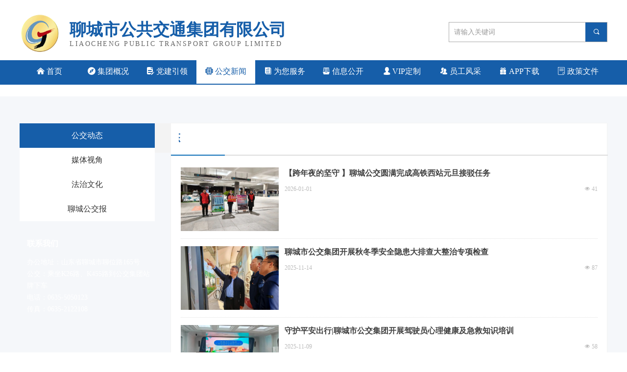

--- FILE ---
content_type: text/html; charset=utf-8
request_url: https://lcgjjt.cn/NewsInfoCategory?categoryId=368270&PageInfoId=478829
body_size: 16677
content:


<!DOCTYPE html>

<html class="smart-design-mode">
<head>


        <meta name="viewport" content="width=device-width, initial-scale=1.0, maximum-scale=1" />

    <meta http-equiv="Content-Type" content="text/html; charset=utf-8" />
    <meta name="description" />
    <meta name="keywords" />
    <meta name="renderer" content="webkit" />
    <meta name="applicable-device" content="pc" />
    <meta http-equiv="Cache-Control" content="no-transform" />
    <title>公交新闻1</title>
    <link rel="icon" href="//img.wanwang.xin/sitefiles10263/10263486/9cd2fbb0-fe2a-47d1-8109-91745e60d9a8.png"/><link rel="shortcut icon" href="//img.wanwang.xin/sitefiles10263/10263486/9cd2fbb0-fe2a-47d1-8109-91745e60d9a8.png"/><link rel="bookmark" href="//img.wanwang.xin/sitefiles10263/10263486/9cd2fbb0-fe2a-47d1-8109-91745e60d9a8.png"/>
    <link href="https://img.wanwang.xin/Designer/Content/bottom/pcstyle.css?_version=20250709210035" rel="stylesheet" type="text/css"/>
    <link href="https://img.wanwang.xin/Content/public/css/reset.css?_version=20251020152400" rel="stylesheet" type="text/css"/>
    <link href="https://img.wanwang.xin/static/iconfont/1.0.0/iconfont.css?_version=20250709210039" rel="stylesheet" type="text/css"/>
    <link href="https://img.wanwang.xin/static/iconfont/2.0.0/iconfont.css?_version=20250709210039" rel="stylesheet" type="text/css"/>
    <link href="https://img.wanwang.xin/static/iconfont/designer/iconfont.css?_version=20250709210039" rel="stylesheet" type="text/css"/>
    <link href="https://img.wanwang.xin/static/iconfont/companyinfo/iconfont.css?_version=20250709210039" rel="stylesheet" type="text/css"/>
    <link href="https://img.wanwang.xin/Designer/Content/base/css/pager.css?_version=20250709210034" rel="stylesheet" type="text/css"/>
    <link href="https://img.wanwang.xin/Designer/Content/base/css/hover-effects.css?_version=20250709210034" rel="stylesheet" type="text/css"/>
    <link href="https://img.wanwang.xin/Designer/Content/base/css/antChain.css?_version=20250709210034" rel="stylesheet" type="text/css"/>


    
    <link href="//img.wanwang.xin/pubsf/10263/10263486/css/478829_Pc_zh-CN.css?preventCdnCacheSeed=70d92a2257ac4f9e822c42bfdd0f72c8" rel="stylesheet" />
    <script src="https://img.wanwang.xin/Scripts/JQuery/jquery-3.6.3.min.js?_version=20250709210036" type="text/javascript"></script>
    <script src="https://img.wanwang.xin/Designer/Scripts/jquery.lazyload.min.js?_version=20250709210035" type="text/javascript"></script>
    <script src="https://img.wanwang.xin/Designer/Scripts/smart.animation.min.js?_version=20250709210035" type="text/javascript"></script>
    <script src="https://img.wanwang.xin/Designer/Content/Designer-panel/js/kino.razor.min.js?_version=20250709210034" type="text/javascript"></script>
    <script src="https://img.wanwang.xin/Scripts/common.min.js?v=20200318&_version=20251229144725" type="text/javascript"></script>
    <script src="https://img.wanwang.xin/Administration/Scripts/admin.validator.min.js?_version=20250709210033" type="text/javascript"></script>
    <script src="https://img.wanwang.xin/Administration/Content/plugins/cookie/jquery.cookie.js?_version=20250709210032" type="text/javascript"></script>
    <script src="https://img.wanwang.xin/Scripts/utils.js?_version=20251120201831" type="text/javascript"></script>

    <script type='text/javascript' id='jssor-all' src='https://img.wanwang.xin/Designer/Scripts/jssor.slider-22.2.16-all.min.js?_version=20250709210035' ></script><script type='text/javascript' id='jqueryzoom' src='https://img.wanwang.xin/Designer/Scripts/jquery.jqueryzoom.js?_version=20250709210035' ></script><script type='text/javascript' id='jqPaginator' src='https://img.wanwang.xin/Scripts/statics/js/jqPaginator.min.js?_version=20250709210036' ></script>
    
    <script type="text/javascript">
           window.SEED_CONFIG = {
       customerId: ""
            };
        $.ajaxSetup({
            cache: false,
            beforeSend: function (jqXHR, settings) {
                settings.data = settings.data && settings.data.length > 0 ? (settings.data + "&") : "";
                settings.data = settings.data + "__RequestVerificationToken=" + $('input[name="__RequestVerificationToken"]').val();
                return true;
            }
        });
    </script>


<script>
  window.SEED_CONFIG=window.SEED_CONFIG||{};
  window.SEED_CONFIG.siteId ="WS20250801152334000003";
  window.SEED_CONFIG.env ="prod";
</script>
<script defer="defer" src="https://o.alicdn.com/msea-fe/seed/index.js"></script>

</head>
<body id="smart-body" area="main">


    <input type="hidden" id="pageinfo"
           value="478829"
           data-type="0"
           data-device="Pc"
           data-entityid="478829" />
    <input id="txtDeviceSwitchEnabled" value="show" type="hidden" />




    


    
<!-- 在 mainContentWrapper 的下一层的三个div上设置了zindex。把页头页尾所在的层级调整高于中间内容，以防止中间内容遮盖页头页尾 -->

<div id="mainContentWrapper" style="background-color: transparent; background-image: none; background-repeat: no-repeat;background-position:0 0; background:-moz-linear-gradient(top, none, none);background:-webkit-gradient(linear, left top, left bottom, from(none), to(none));background:-o-linear-gradient(top, none, none);background:-ms-linear-gradient(top, none, none);background:linear-gradient(top, none, none);;
     position: relative; width: 100%;min-width:1200px;background-size: auto;" bgScroll="none">
    
    <div style="background-color: transparent; background-image: none; background-repeat: no-repeat;background-position:0 0; background:-moz-linear-gradient(top, none, none);background:-webkit-gradient(linear, left top, left bottom, from(none), to(none));background:-o-linear-gradient(top, none, none);background:-ms-linear-gradient(top, none, none);background:linear-gradient(top, none, none);;
         position: relative; width: 100%;min-width:1200px;background-size: auto; z-index:auto;" bgScroll="none">
        <div class=" header" cpid="476004" id="smv_Area0" style="width: 1200px; height: 197px;  position: relative; margin: 0 auto">
            <div id="smv_tem_69_20" ctype="banner"  class="esmartMargin smartAbs " cpid="476004" cstyle="Style1" ccolor="Item0" areaId="Area0" isContainer="True" pvid="" tareaId="Area0"  re-direction="y" daxis="Y" isdeletable="True" style="height: 169px; width: 100%; left: 0px; top: 5px;z-index:24;"><div class="yibuFrameContent tem_69_20  banner_Style1  " style="overflow:visible;;" ><div class="fullcolumn-inner smAreaC" id="smc_Area0" cid="tem_69_20" style="width:1200px">
    <div id="smv_tem_72_31" ctype="text"  class="esmartMargin smartAbs " cpid="476004" cstyle="Style1" ccolor="Item0" areaId="Area0" isContainer="False" pvid="tem_69_20" tareaId="Area0"  re-direction="all" daxis="All" isdeletable="True" style="height: 58px; width: 457px; left: 102px; top: 35px;z-index:0;"><div class="yibuFrameContent tem_72_31  text_Style1  " style="overflow:hidden;;" ><div id='txt_tem_72_31' style="height: 100%;">
    <div class="editableContent" id="txtc_tem_72_31" style="height: 100%; word-wrap:break-word;">
        <p><span style="line-height:1.2"><span style="font-size:34px"><span style="color:#165ea9; font-family:Source Han Sans"><strong>聊城市公共交通集团有限公司</strong></span></span><br />
<span style="color:#666666"><span style="letter-spacing:2.5px"><span style="font-size:14px"><span style="font-family:&quot;Source Han Sans&quot;">LIAOCHENG PUBLIC TRANSPORT GROUP LIMITED</span></span></span></span></span></p>

    </div>
</div>

<script>
    var tables = $(' #smv_tem_72_31').find('table')
    for (var i = 0; i < tables.length; i++) {
        var tab = tables[i]
        var borderWidth = $(tab).attr('border')
        if (borderWidth <= 0 || !borderWidth) {
            console.log(tab)
            $(tab).addClass('hidden-border')
            $(tab).children("tbody").children("tr").children("td").addClass('hidden-border')
            $(tab).children("tbody").children("tr").children("th").addClass('hidden-border')
            $(tab).children("thead").children("tr").children("td").addClass('hidden-border')
            $(tab).children("thead").children("tr").children("th").addClass('hidden-border')
            $(tab).children("tfoot").children("tr").children("td").addClass('hidden-border')
            $(tab).children("tfoot").children("tr").children("th").addClass('hidden-border')
        }
    }
</script></div></div><div id="smv_tem_80_55" ctype="image"  class="esmartMargin smartAbs " cpid="476004" cstyle="Style1" ccolor="Item0" areaId="Area0" isContainer="False" pvid="tem_69_20" tareaId="Area0"  re-direction="all" daxis="All" isdeletable="True" style="height: 90px; width: 90px; left: 0px; top: 14px;z-index:29;"><div class="yibuFrameContent tem_80_55  image_Style1  " style="overflow:visible;;" >
    <div class="w-image-box image-clip-wrap" data-fillType="1" id="div_tem_80_55">
        <a target="_self" href="/sy">
            <img loading="lazy" 
                 src="//img.wanwang.xin/contents/sitefiles2052/10263486/images/27260147.png" 
                 alt="" 
                 title="" 
                 id="img_smv_tem_80_55" 
                 style="width: 88px; height:88px;"
                 class=""
             >
        </a>
    </div>

    <script type="text/javascript">
        $(function () {
            
                InitImageSmv("tem_80_55", "88", "90", "1");
            
                 });
    </script>

</div></div><div id="smv_tem_84_3" ctype="search"  class="esmartMargin smartAbs " cpid="476004" cstyle="Style2" ccolor="Item0" areaId="Area0" isContainer="False" pvid="tem_69_20" tareaId="Area0"  re-direction="all" daxis="All" isdeletable="True" style="height: 41px; width: 324px; left: 876px; top: 40px;z-index:30;"><div class="yibuFrameContent tem_84_3  search_Style2  " style="overflow:visible;;" >
<!-- w-search -->
<div class="w-search" id="search_tem_84_3">
    <div class="w-search-main">
        <a href="javascript:void(0);" class="w-search-btn">
            <i class="w-search-btn-icon mw-iconfont ">&#xb060;</i>
            <span class="w-search-btn-txt  "></span>
        </a>

        <div class="w-search-inner w-placeholder ">
            <input type="text" placeholder="请输入关键词" class="w-search-input">
        </div>
    </div>
    <ul class="w-searchkey">
            <li class="w-searchkey-item"><a href="javascript:void(0);" displayorder="0" data-type="news" name="文章"></a></li>
    </ul>
    <input type="hidden" id="hid_tem_84_3" value="news">
</div>

<script type="text/javascript">
    (function () {
        var width = 324;
        var height = 41;
        var topborder = parseInt($("#search_tem_84_3 .w-search-main").css("border-top-width"));
        var bottomborder = parseInt($("#search_tem_84_3 .w-search-main").css("border-bottom-width"));
        var realHeight = parseInt(height) - topborder - bottomborder;
        $('#search_tem_84_3').css({
            width:  width,
            height: realHeight
        });
        $('#search_tem_84_3 .w-search-main').css({
            height: realHeight,
            lineHeight: realHeight + 'px',
        });
        $('#search_tem_84_3 .w-search-btn').css({
            height: realHeight,
            lineHeight: realHeight + 'px',
        });
        $('#search_tem_84_3 .w-search-inner').css({
            height: realHeight,
            lineHeight: realHeight + 'px',
        });
        $('#search_tem_84_3 .w-searchkey .w-searchkey-item').css({
            height: realHeight,
            lineHeight: realHeight + 'px',
        });

        var $inputBox = $('#search_tem_84_3 .w-search-inner');
        var $input = $inputBox.find('input');
        var inputHeight = $inputBox.height();
        var fontHeight = +$input.css('fontSize').replace('px', '') + 6;

        $input.css({
            height: fontHeight,
            lineHeight: fontHeight + 'px',
            marginTop: (inputHeight - fontHeight) / 2
        });

        JPlaceHolder(searchPlaceHolder_tem_84_3);
        function searchPlaceHolder_tem_84_3() {
            var placeHeight_tem_84_3 = $("#smv_tem_84_3 .w-search-inner.w-placeholder .w-search-input").height();
             $("#smv_tem_84_3 .w-search-inner.w-placeholder .placeholder-text .placeholder-text-in").css("lineHeight", placeHeight_tem_84_3 + "px");
        }
        var zIndex = $("#smv_tem_84_3").css("z-index");
        $('#search_tem_84_3').find('.w-search-input').off('input').on('input', function () {
            var val = $(this).val();
            if (val) {
                val = val.replace(/</g, "&lt;").replace(/>/g, "&gt;");
                $('#search_tem_84_3').find('.w-searchkey-item a').each(function (index) {
                    var name = $(this).attr("name");
                    var text = '在' + name + '中搜索"' + val + '"';
                    $(this).html(text);
                });
                $('#search_tem_84_3').find('.w-searchkey').slideDown(100);
                $("#smv_tem_84_3").css("z-index", 10001);
            } else {
                $('#search_tem_84_3').find('.w-searchkey').slideUp(0);
                $("#smv_tem_84_3").css("z-index", zIndex);
            }
            

        });
        if ("Publish" != "Design") {
            $('#search_tem_84_3 .w-searchkey-item a').off('click').on('click', function () {
                var type = $(this).attr('data-type');
                $('#hid_tem_84_3').val(type);
                var keyword = $("#search_tem_84_3 .w-search-input").val();
                if (keyword.replace(/(^\s*)|(\s*$)/g, "") == "") {
                    alert("搜索关键词不能为空")
                    return;
                }
                if (type == "news") {
                    window.location.href = "/NewsInfoSearch?searchKey=" + encodeURIComponent(keyword);
                }
                else {
                    window.location.href = "/ProductInfoSearch?searchKey=" + encodeURIComponent(keyword);
                }
            });
            $('#search_tem_84_3 .w-search-btn').off('click').on('click', function () {
                var type = $('#hid_tem_84_3').val();
                var keyword = $("#search_tem_84_3 .w-search-input").val();
                if (keyword.replace(/(^\s*)|(\s*$)/g, "") == "") {
                    alert("搜索关键词不能为空")
                    return;
                }
                if (type == "news") {
                    window.location.href = "/NewsInfoSearch?searchKey=" + encodeURIComponent(keyword);
                }
                else {
                    window.location.href = "/ProductInfoSearch?searchKey=" + encodeURIComponent(keyword);
                }
            });
            $("#search_tem_84_3 .w-search-input").keydown(function (e) {
                if (e.keyCode == 13) {
                    $('#search_tem_84_3 .w-search-btn').click();
                }
            })
        }
    })(jQuery);
</script></div></div><div id="smv_tem_88_25" ctype="banner"  class="esmartMargin smartAbs " cpid="476004" cstyle="Style1" ccolor="Item0" areaId="Area0" isContainer="True" pvid="tem_69_20" tareaId="Area0"  re-direction="y" daxis="Y" isdeletable="True" style="height: 50px; width: 100%; left: 0px; top: 118px;z-index:31;"><div class="yibuFrameContent tem_88_25  banner_Style1  " style="overflow:visible;;" ><div class="fullcolumn-inner smAreaC" id="smc_Area0" cid="tem_88_25" style="width:1200px">
    <div id="smv_tem_108_2" ctype="nav"  class="esmartMargin smartAbs " cpid="476004" cstyle="Style1" ccolor="Item0" areaId="Area0" isContainer="False" pvid="tem_88_25" tareaId="Area0"  re-direction="all" daxis="All" isdeletable="True" style="height: 51px; width: 1199px; left: 1px; top: -3px;z-index:28;"><div class="yibuFrameContent tem_108_2  nav_Style1  " style="overflow:visible;;" ><div id="nav_tem_108_2" class="nav_pc_t_1">
    <ul class="w-nav" navstyle="style1">
                <li class="w-nav-inner" style="height:51px;line-height:51px;width:10%;">
                    <div class="w-nav-item">
                        <i class="w-nav-item-line"></i>
                                <a href="/sy" target="_self" class="w-nav-item-link">
                                    <span class="mw-iconfont">낀</span>
                                    <span class="w-link-txt">首页</span>
                                </a>
                       
                    </div>
                </li>
                <li class="w-nav-inner" style="height:51px;line-height:51px;width:10%;">
                    <div class="w-nav-item">
                        <i class="w-nav-item-line"></i>
                                <a href="/jtjj" target="_self" class="w-nav-item-link">
                                    <span class="mw-iconfont">뀶</span>
                                    <span class="w-link-txt">集团概况</span>
                                </a>
                       
                    </div>
                        <ul class="w-subnav" style="width:172px">
                                <li class="w-subnav-item userWidth">
                                    <a href="/jtjj" target="_self" class="w-subnav-link" style="height:40px;line-height:40px;">
                                        <span class="mw-iconfont"></span>
                                        <span class="w-link-txt">集团简介</span>
                                    </a>
                                </li>
                                <li class="w-subnav-item userWidth">
                                    <a href="/zzjg" target="_self" class="w-subnav-link" style="height:40px;line-height:40px;">
                                        <span class="mw-iconfont"></span>
                                        <span class="w-link-txt">组织架构</span>
                                    </a>
                                </li>
                                <li class="w-subnav-item userWidth">
                                    <a href="/ldcs" target="_self" class="w-subnav-link" style="height:40px;line-height:40px;">
                                        <span class="mw-iconfont"></span>
                                        <span class="w-link-txt">领导重视</span>
                                    </a>
                                </li>
                                <li class="w-subnav-item userWidth">
                                    <a href="/fzlc" target="_self" class="w-subnav-link" style="height:40px;line-height:40px;">
                                        <span class="mw-iconfont"></span>
                                        <span class="w-link-txt">发展历程</span>
                                    </a>
                                </li>
                                <li class="w-subnav-item userWidth">
                                    <a href="/gjry" target="_self" class="w-subnav-link" style="height:40px;line-height:40px;">
                                        <span class="mw-iconfont"></span>
                                        <span class="w-link-txt">公交荣誉</span>
                                    </a>
                                </li>
                                <li class="w-subnav-item userWidth">
                                    <a href="/lxwm" target="_self" class="w-subnav-link" style="height:40px;line-height:40px;">
                                        <span class="mw-iconfont"></span>
                                        <span class="w-link-txt">联系我们</span>
                                    </a>
                                </li>
                        </ul>
                </li>
                <li class="w-nav-inner" style="height:51px;line-height:51px;width:10%;">
                    <div class="w-nav-item">
                        <i class="w-nav-item-line"></i>
                                <a href="/djyl" target="_self" class="w-nav-item-link">
                                    <span class="mw-iconfont">넖</span>
                                    <span class="w-link-txt">党建引领</span>
                                </a>
                       
                    </div>
                        <ul class="w-subnav" style="width:172px">
                                <li class="w-subnav-item userWidth">
                                    <a href="/NewsInfoCategory?categoryId=368290&amp;PageInfoId=478941" target="_self" class="w-subnav-link" style="height:40px;line-height:40px;">
                                        <span class="mw-iconfont"></span>
                                        <span class="w-link-txt">党建工作</span>
                                    </a>
                                </li>
                                <li class="w-subnav-item userWidth">
                                    <a href="/djfg" target="_self" class="w-subnav-link" style="height:40px;line-height:40px;">
                                        <span class="mw-iconfont"></span>
                                        <span class="w-link-txt">党纪法规</span>
                                    </a>
                                </li>
                                <li class="w-subnav-item userWidth">
                                    <a href="/NewsInfoCategory?categoryId=368291&amp;PageInfoId=478941" target="_self" class="w-subnav-link" style="height:40px;line-height:40px;">
                                        <span class="mw-iconfont"></span>
                                        <span class="w-link-txt">廉政建设</span>
                                    </a>
                                </li>
                                <li class="w-subnav-item userWidth">
                                    <a href="/shzr" target="_self" class="w-subnav-link" style="height:40px;line-height:40px;">
                                        <span class="mw-iconfont"></span>
                                        <span class="w-link-txt">社会责任</span>
                                    </a>
                                </li>
                        </ul>
                </li>
                <li class="w-nav-inner" style="height:51px;line-height:51px;width:10%;">
                    <div class="w-nav-item">
                        <i class="w-nav-item-line"></i>
                                <a href="/gjxw" target="_self" class="w-nav-item-link">
                                    <span class="mw-iconfont">뀁</span>
                                    <span class="w-link-txt">公交新闻</span>
                                </a>
                       
                    </div>
                        <ul class="w-subnav" style="width:172px">
                                <li class="w-subnav-item userWidth">
                                    <a href="/NewsInfoCategory?categoryId=368270&amp;PageInfoId=478829" target="_self" class="w-subnav-link" style="height:40px;line-height:40px;">
                                        <span class="mw-iconfont"></span>
                                        <span class="w-link-txt">公交动态</span>
                                    </a>
                                </li>
                                <li class="w-subnav-item userWidth">
                                    <a href="/NewsInfoCategory?categoryId=368272&amp;PageInfoId=478829" target="_self" class="w-subnav-link" style="height:40px;line-height:40px;">
                                        <span class="mw-iconfont"></span>
                                        <span class="w-link-txt">媒体视角</span>
                                    </a>
                                </li>
                                <li class="w-subnav-item userWidth">
                                    <a href="/NewsInfoCategory?categoryId=413473&amp;PageInfoId=478829" target="_self" class="w-subnav-link" style="height:40px;line-height:40px;">
                                        <span class="mw-iconfont"></span>
                                        <span class="w-link-txt">法治文化</span>
                                    </a>
                                </li>
                                <li class="w-subnav-item userWidth">
                                    <a href="/NewsInfoCategory?categoryId=511186&amp;PageInfoId=478829" target="_self" class="w-subnav-link" style="height:40px;line-height:40px;">
                                        <span class="mw-iconfont"></span>
                                        <span class="w-link-txt">聊城公交报</span>
                                    </a>
                                </li>
                        </ul>
                </li>
                <li class="w-nav-inner" style="height:51px;line-height:51px;width:10%;">
                    <div class="w-nav-item">
                        <i class="w-nav-item-line"></i>
                                <a href="/wnfw" target="_self" class="w-nav-item-link">
                                    <span class="mw-iconfont">뀴</span>
                                    <span class="w-link-txt">为您服务</span>
                                </a>
                       
                    </div>
                        <ul class="w-subnav" style="width:172px">
                                <li class="w-subnav-item userWidth">
                                    <a href="/NewsInfoCategory?categoryId=368294&amp;PageInfoId=478965" target="_self" class="w-subnav-link" style="height:40px;line-height:40px;">
                                        <span class="mw-iconfont"></span>
                                        <span class="w-link-txt">公交卡办理</span>
                                    </a>
                                </li>
                                <li class="w-subnav-item userWidth">
                                    <a href="/NewsInfoCategory?categoryId=368295&amp;PageInfoId=478965" target="_self" class="w-subnav-link" style="height:40px;line-height:40px;">
                                        <span class="mw-iconfont"></span>
                                        <span class="w-link-txt">公交广告</span>
                                    </a>
                                </li>
                                <li class="w-subnav-item userWidth">
                                    <a href="/NewsInfoCategory?categoryId=368296&amp;PageInfoId=478965" target="_self" class="w-subnav-link" style="height:40px;line-height:40px;">
                                        <span class="mw-iconfont"></span>
                                        <span class="w-link-txt">公交旅游</span>
                                    </a>
                                </li>
                                <li class="w-subnav-item userWidth">
                                    <a href="/NewsInfoCategory?categoryId=368297&amp;PageInfoId=478965" target="_self" class="w-subnav-link" style="height:40px;line-height:40px;">
                                        <span class="mw-iconfont"></span>
                                        <span class="w-link-txt">公交校车</span>
                                    </a>
                                </li>
                                <li class="w-subnav-item userWidth">
                                    <a href="/NewsInfoCategory?categoryId=368298&amp;PageInfoId=478965" target="_self" class="w-subnav-link" style="height:40px;line-height:40px;">
                                        <span class="mw-iconfont"></span>
                                        <span class="w-link-txt">公共自行车</span>
                                    </a>
                                </li>
                                <li class="w-subnav-item userWidth">
                                    <a href="/NewsInfoCategory?categoryId=367565&amp;PageInfoId=478965" target="_self" class="w-subnav-link" style="height:40px;line-height:40px;">
                                        <span class="mw-iconfont"></span>
                                        <span class="w-link-txt">线路信息</span>
                                    </a>
                                </li>
                                <li class="w-subnav-item userWidth">
                                    <a href="/jyly" target="_self" class="w-subnav-link" style="height:40px;line-height:40px;">
                                        <span class="mw-iconfont"></span>
                                        <span class="w-link-txt">建议留言</span>
                                    </a>
                                </li>
                        </ul>
                </li>
                <li class="w-nav-inner" style="height:51px;line-height:51px;width:10%;">
                    <div class="w-nav-item">
                        <i class="w-nav-item-line"></i>
                                <a href="/xxgk" target="_self" class="w-nav-item-link">
                                    <span class="mw-iconfont">뀣</span>
                                    <span class="w-link-txt">信息公开</span>
                                </a>
                       
                    </div>
                        <ul class="w-subnav" style="width:172px">
                                <li class="w-subnav-item userWidth">
                                    <a href="/NewsInfoCategory?categoryId=413662&amp;PageInfoId=478803" target="_self" class="w-subnav-link" style="height:40px;line-height:40px;">
                                        <span class="mw-iconfont"></span>
                                        <span class="w-link-txt">机构概况</span>
                                    </a>
                                </li>
                                <li class="w-subnav-item userWidth">
                                    <a href="/NewsInfoCategory?categoryId=413663&amp;PageInfoId=478803" target="_self" class="w-subnav-link" style="height:40px;line-height:40px;">
                                        <span class="mw-iconfont"></span>
                                        <span class="w-link-txt">领导信息</span>
                                    </a>
                                </li>
                                <li class="w-subnav-item userWidth">
                                    <a href="/NewsInfoCategory?categoryId=368252&amp;PageInfoId=478803" target="_self" class="w-subnav-link" style="height:40px;line-height:40px;">
                                        <span class="mw-iconfont"></span>
                                        <span class="w-link-txt">政策法规</span>
                                    </a>
                                </li>
                                <li class="w-subnav-item userWidth">
                                    <a href="/NewsInfoCategory?categoryId=413665&amp;PageInfoId=478803" target="_self" class="w-subnav-link" style="height:40px;line-height:40px;">
                                        <span class="mw-iconfont"></span>
                                        <span class="w-link-txt">应急管理</span>
                                    </a>
                                </li>
                                <li class="w-subnav-item userWidth">
                                    <a href="/NewsInfoCategory?categoryId=368251&amp;PageInfoId=478803" target="_self" class="w-subnav-link" style="height:40px;line-height:40px;">
                                        <span class="mw-iconfont"></span>
                                        <span class="w-link-txt">采购信息</span>
                                    </a>
                                </li>
                                <li class="w-subnav-item userWidth">
                                    <a href="/NewsInfoCategory?categoryId=413667&amp;PageInfoId=478803" target="_self" class="w-subnav-link" style="height:40px;line-height:40px;">
                                        <span class="mw-iconfont"></span>
                                        <span class="w-link-txt">办事指南</span>
                                    </a>
                                </li>
                                <li class="w-subnav-item userWidth">
                                    <a href="/NewsInfoCategory?categoryId=413668&amp;PageInfoId=478803" target="_self" class="w-subnav-link" style="height:40px;line-height:40px;">
                                        <span class="mw-iconfont"></span>
                                        <span class="w-link-txt">收费信息</span>
                                    </a>
                                </li>
                                <li class="w-subnav-item userWidth">
                                    <a href="/NewsInfoCategory?categoryId=368250&amp;PageInfoId=478803" target="_self" class="w-subnav-link" style="height:40px;line-height:40px;">
                                        <span class="mw-iconfont"></span>
                                        <span class="w-link-txt">财务信息</span>
                                    </a>
                                </li>
                                <li class="w-subnav-item userWidth">
                                    <a href="/NewsInfoCategory?categoryId=413669&amp;PageInfoId=478803" target="_self" class="w-subnav-link" style="height:40px;line-height:40px;">
                                        <span class="mw-iconfont"></span>
                                        <span class="w-link-txt">监督投诉</span>
                                    </a>
                                </li>
                        </ul>
                </li>
                <li class="w-nav-inner" style="height:51px;line-height:51px;width:10%;">
                    <div class="w-nav-item">
                        <i class="w-nav-item-line"></i>
                                <a href="/vipdz" target="_self" class="w-nav-item-link">
                                    <span class="mw-iconfont">넙</span>
                                    <span class="w-link-txt">VIP定制</span>
                                </a>
                       
                    </div>
                        <ul class="w-subnav" style="width:172px">
                                <li class="w-subnav-item userWidth">
                                    <a href="/NewsInfoCategory?categoryId=368261&amp;PageInfoId=478820" target="_self" class="w-subnav-link" style="height:40px;line-height:40px;">
                                        <span class="mw-iconfont"></span>
                                        <span class="w-link-txt">定制公交</span>
                                    </a>
                                </li>
                        </ul>
                </li>
                <li class="w-nav-inner" style="height:51px;line-height:51px;width:10%;">
                    <div class="w-nav-item">
                        <i class="w-nav-item-line"></i>
                                <a href="/ygfc" target="_self" class="w-nav-item-link">
                                    <span class="mw-iconfont">뀡</span>
                                    <span class="w-link-txt">员工风采</span>
                                </a>
                       
                    </div>
                        <ul class="w-subnav" style="width:172px">
                                <li class="w-subnav-item userWidth">
                                    <a href="/NewsInfoCategory?categoryId=368287&amp;PageInfoId=478937" target="_self" class="w-subnav-link" style="height:40px;line-height:40px;">
                                        <span class="mw-iconfont"></span>
                                        <span class="w-link-txt">文明创建</span>
                                    </a>
                                </li>
                                <li class="w-subnav-item userWidth">
                                    <a href="/NewsInfoCategory?categoryId=368288&amp;PageInfoId=478937" target="_self" class="w-subnav-link" style="height:40px;line-height:40px;">
                                        <span class="mw-iconfont"></span>
                                        <span class="w-link-txt">同爱水城</span>
                                    </a>
                                </li>
                                <li class="w-subnav-item userWidth">
                                    <a href="/NewsInfoCategory?categoryId=368289&amp;PageInfoId=478937" target="_self" class="w-subnav-link" style="height:40px;line-height:40px;">
                                        <span class="mw-iconfont"></span>
                                        <span class="w-link-txt">明德善行</span>
                                    </a>
                                </li>
                        </ul>
                </li>
                <li class="w-nav-inner" style="height:51px;line-height:51px;width:10%;">
                    <div class="w-nav-item">
                        <i class="w-nav-item-line"></i>
                                <a href="#" target="_self" class="w-nav-item-link">
                                    <span class="mw-iconfont">끣</span>
                                    <span class="w-link-txt">APP下载</span>
                                </a>
                       
                    </div>
                        <ul class="w-subnav" style="width:172px">
                                <li class="w-subnav-item userWidth">
                                    <a href="/sceth" target="_self" class="w-subnav-link" style="height:40px;line-height:40px;">
                                        <span class="mw-iconfont"></span>
                                        <span class="w-link-txt">水城通E行</span>
                                    </a>
                                </li>
                        </ul>
                </li>
                <li class="w-nav-inner" style="height:51px;line-height:51px;width:10%;">
                    <div class="w-nav-item">
                        <i class="w-nav-item-line"></i>
                                <a href="/djfg_04011128_481" target="_self" class="w-nav-item-link">
                                    <span class="mw-iconfont">ꂓ</span>
                                    <span class="w-link-txt">政策文件</span>
                                </a>
                       
                    </div>
                        <ul class="w-subnav" style="width:172px">
                                <li class="w-subnav-item userWidth">
                                    <a href="/djfg_04011128_481_04011345_301" target="_self" class="w-subnav-link" style="height:40px;line-height:40px;">
                                        <span class="mw-iconfont"></span>
                                        <span class="w-link-txt">国家层面</span>
                                    </a>
                                </li>
                                <li class="w-subnav-item userWidth">
                                    <a href="/djfg_04011128_481_04011344_582" target="_self" class="w-subnav-link" style="height:40px;line-height:40px;">
                                        <span class="mw-iconfont"></span>
                                        <span class="w-link-txt">省级层面</span>
                                    </a>
                                </li>
                                <li class="w-subnav-item userWidth">
                                    <a href="/djfg_04011128_481_04011344_770" target="_self" class="w-subnav-link" style="height:40px;line-height:40px;">
                                        <span class="mw-iconfont"></span>
                                        <span class="w-link-txt">市级层面</span>
                                    </a>
                                </li>
                        </ul>
                </li>

    </ul>
</div>
<script>
    $(function () {
        var $nav = $("#smv_tem_108_2 .w-nav");
        var $inner = $("#smv_tem_108_2 .w-nav-inner");
        var rightBorder = parseInt($nav.css("border-right-width"));
        var leftBorder = parseInt($nav.css("border-left-width"));
        var topBorder = parseInt($nav.css("border-top-width"));
        var bottomBorder = parseInt($nav.css("border-bottom-width"));
        var height = $("#smv_tem_108_2").height();
        var width = $('#smv_tem_108_2').width();
        $nav.height(height - topBorder - bottomBorder);
        $nav.width(width - leftBorder - rightBorder);
        $inner.height(height - topBorder - bottomBorder).css("line-height", height - topBorder - bottomBorder+"px");


        $('#nav_tem_108_2').find('.w-subnav').hide();
        var $this, item, itemAll;
        $('#nav_tem_108_2').off('mouseenter').on('mouseenter', '.w-nav-inner', function () {
            itemAll = $('#nav_tem_108_2').find('.w-subnav');
            $this = $(this);
            item = $this.find('.w-subnav');
            item.slideDown();
        }).off('mouseleave').on('mouseleave', '.w-nav-inner', function () {
            item = $(this).find('.w-subnav');
            item.stop().slideUp(function () {
                ////设置回调，防止slidUp自动加上height和width导致在子导航中设置height和width无效
                //item.css({
                //    height: '',
                //    width: ''
                //})
            });
        });
        SetNavSelectedStyle('nav_tem_108_2');//选中当前导航
    });

</script></div></div></div>
<div id="bannerWrap_tem_88_25" class="fullcolumn-outer" style="position: absolute; top: 0; bottom: 0;">
</div>

<script type="text/javascript">

    $(function () {
        var resize = function () {
            $("#smv_tem_88_25 >.yibuFrameContent>.fullcolumn-inner").width($("#smv_tem_88_25").parent().width());
            $('#bannerWrap_tem_88_25').fullScreen(function (t) {
                if (VisitFromMobile()) {
                    t.css("min-width", t.parent().width())
                }
            });
        }
        if (typeof (LayoutConverter) !== "undefined") {
            LayoutConverter.CtrlJsVariableList.push({
                CtrlId: "tem_88_25",
                ResizeFunc: resize,
            });
        } else {
            $(window).resize(function (e) {
                if (e.target == this) {
                    resize();
                }
            });
        }

        resize();
    });
</script>
</div></div></div>
<div id="bannerWrap_tem_69_20" class="fullcolumn-outer" style="position: absolute; top: 0; bottom: 0;">
</div>

<script type="text/javascript">

    $(function () {
        var resize = function () {
            $("#smv_tem_69_20 >.yibuFrameContent>.fullcolumn-inner").width($("#smv_tem_69_20").parent().width());
            $('#bannerWrap_tem_69_20').fullScreen(function (t) {
                if (VisitFromMobile()) {
                    t.css("min-width", t.parent().width())
                }
            });
        }
        if (typeof (LayoutConverter) !== "undefined") {
            LayoutConverter.CtrlJsVariableList.push({
                CtrlId: "tem_69_20",
                ResizeFunc: resize,
            });
        } else {
            $(window).resize(function (e) {
                if (e.target == this) {
                    resize();
                }
            });
        }

        resize();
    });
</script>
</div></div><div id="smv_tem_110_59" ctype="code"  class="esmartMargin smartAbs " cpid="476004" cstyle="Style1" ccolor="Item0" areaId="Area0" isContainer="False" pvid="" tareaId="Area0"  re-direction="all" daxis="All" isdeletable="True" style="height: 100px; width: 200px; left: 103px; top: 40px;z-index:1;"><div class="yibuFrameContent tem_110_59  code_Style1  " style="overflow:hidden;;" ><!--w-code-->
<div class="w-code">
    <div id='code_tem_110_59'></div>
</div>
<!--/w-code--></div></div><div id="smv_tem_111_31" ctype="code"  class="esmartMargin smartAbs " cpid="476004" cstyle="Style1" ccolor="Item0" areaId="Area0" isContainer="False" pvid="" tareaId="Area0"  re-direction="all" daxis="All" isdeletable="True" style="height: 100px; width: 200px; left: 163px; top: 44px;z-index:1;"><div class="yibuFrameContent tem_111_31  code_Style1  " style="overflow:hidden;;" ><!--w-code-->
<div class="w-code">
    <div id='code_tem_111_31'></div>
</div>
<!--/w-code--></div></div>
        </div>
    </div>

    <div class="main-layout-wrapper" id="smv_AreaMainWrapper" style="background-color: rgb(245, 247, 250); background-image: none;
         background-repeat: no-repeat;background-position:0 0; background:-moz-linear-gradient(top, none, none);background:-webkit-gradient(linear, left top, left bottom, from(none), to(none));background:-o-linear-gradient(top, none, none);background:-ms-linear-gradient(top, none, none);background:linear-gradient(top, none, none);;background-size: auto; z-index:auto;"
         bgScroll="none">
        <div class="main-layout" id="tem-main-layout11" style="width: 100%;">
            <div style="display: none">
                
            </div>
            <div class="" id="smv_MainContent" rel="mainContentWrapper" style="width: 100%; min-height: 300px; position: relative; ">
                
                <div class="smvWrapper"  style="min-width:1200px;  position: relative; background-color: transparent; background-image: none; background-repeat: no-repeat; background:-moz-linear-gradient(top, none, none);background:-webkit-gradient(linear, left top, left bottom, from(none), to(none));background:-o-linear-gradient(top, none, none);background:-ms-linear-gradient(top, none, none);background:linear-gradient(top, none, none);;background-position:0 0;background-size:auto;" bgScroll="none"><div class="smvContainer" id="smv_Main" cpid="478829" style="min-height:400px;width:1200px;height:1143px;  position: relative; "><div id="smv_con_14_26" ctype="area"  class="esmartMargin smartAbs " cpid="478829" cstyle="Style1" ccolor="Item0" areaId="" isContainer="True" pvid="" tareaId=""  re-direction="all" daxis="All" isdeletable="True" style="height: 1016px; width: 892px; left: 308px; top: 54px;z-index:1;"><div class="yibuFrameContent con_14_26  area_Style1  " style="overflow:visible;;" ><div class="w-container" data-effect-name="enterTop">
    <div class="smAreaC" id="smc_Area0" cid="con_14_26">
        <div id="smv_con_15_26" ctype="line"  class="esmartMargin smartAbs " cpid="478829" cstyle="Style1" ccolor="Item0" areaId="Area0" isContainer="False" pvid="con_14_26" tareaId=""  re-direction="x" daxis="All" isdeletable="True" style="height: 20px; width: 110px; left: 0px; top: 54px;z-index:32;"><div class="yibuFrameContent con_15_26  line_Style1  " style="overflow:visible;;" ><!-- w-line -->
<div style="position:relative; height:100%">
    <div class="w-line" style="position:absolute;top:50%;" linetype="horizontal"></div>
</div>
</div></div><div id="smv_con_16_26" ctype="line"  class="esmartMargin smartAbs " cpid="478829" cstyle="Style1" ccolor="Item0" areaId="Area0" isContainer="False" pvid="con_14_26" tareaId=""  re-direction="x" daxis="All" isdeletable="True" style="height: 20px; width: 892px; left: 0px; top: 54px;z-index:1;"><div class="yibuFrameContent con_16_26  line_Style1  " style="overflow:visible;;" ><!-- w-line -->
<div style="position:relative; height:100%">
    <div class="w-line" style="position:absolute;top:50%;" linetype="horizontal"></div>
</div>
</div></div><div id="smv_con_19_32" ctype="listnewscategory"  class="esmartMargin smartAbs " cpid="478829" cstyle="Style4" ccolor="Item0" areaId="Area0" isContainer="False" pvid="con_14_26" tareaId=""  re-direction="all" daxis="All" isdeletable="True" style="height: 881px; width: 851px; left: 20px; top: 90px;z-index:40;"><div class="yibuFrameContent con_19_32  listnewscategory_Style4  " style="overflow:hidden;;" >    <div class="w-list xn-resize">
        <ul class="w-list-ul " id="ulList_con_19_32"
            data-title-autolines="1"
            data-desc-autolines="2">
                <li class="w-list-item f-clearfix">
                    <div class="w-list-pic">
                        <a href="/newsinfo/10911996.html" target="_self" class="w-list-piclink">
                            <img loading="lazy" class="w-listpic-in" src="//img.wanwang.xin/contents/sitefiles2052/10263486/images/174418938.jpeg" />
                        </a>
                    </div>
                    <div class="w-list-r">
                        <div class="w-list-r-in">
                            <h3 class="w-list-title">
                                <a href="/newsinfo/10911996.html" target="_self" class="w-list-titlelink">【跨年夜的坚守 】聊城公交圆满完成高铁西站元旦接驳任务</a>
                            </h3>
                            <p class="w-list-desc "></p>
                            <div class="w-list-bottom clearfix ">
                                <span class="w-list-viewnum "><i class="w-list-viewicon mw-iconfont">&#xb136;</i><span class="AR" data-dt="nvc" data-v="10911996">41</span></span>
                                <span class="w-list-date ">2026-01-01</span>
                            </div>
                        </div>
                    </div>
                </li>
                <li class="w-list-item f-clearfix">
                    <div class="w-list-pic">
                        <a href="/newsinfo/10834302.html" target="_self" class="w-list-piclink">
                            <img loading="lazy" class="w-listpic-in" src="//img.wanwang.xin/contents/sitefiles2052/10263486/images/173910178.jpeg" />
                        </a>
                    </div>
                    <div class="w-list-r">
                        <div class="w-list-r-in">
                            <h3 class="w-list-title">
                                <a href="/newsinfo/10834302.html" target="_self" class="w-list-titlelink">聊城市公交集团开展秋冬季安全隐患大排查大整治专项检查</a>
                            </h3>
                            <p class="w-list-desc "></p>
                            <div class="w-list-bottom clearfix ">
                                <span class="w-list-viewnum "><i class="w-list-viewicon mw-iconfont">&#xb136;</i><span class="AR" data-dt="nvc" data-v="10834302">87</span></span>
                                <span class="w-list-date ">2025-11-14</span>
                            </div>
                        </div>
                    </div>
                </li>
                <li class="w-list-item f-clearfix">
                    <div class="w-list-pic">
                        <a href="/newsinfo/10834298.html" target="_self" class="w-list-piclink">
                            <img loading="lazy" class="w-listpic-in" src="//img.wanwang.xin/contents/sitefiles2052/10263486/images/173910195.jpeg" />
                        </a>
                    </div>
                    <div class="w-list-r">
                        <div class="w-list-r-in">
                            <h3 class="w-list-title">
                                <a href="/newsinfo/10834298.html" target="_self" class="w-list-titlelink">守护平安出行|聊城市公交集团开展驾驶员心理健康及急救知识培训</a>
                            </h3>
                            <p class="w-list-desc "></p>
                            <div class="w-list-bottom clearfix ">
                                <span class="w-list-viewnum "><i class="w-list-viewicon mw-iconfont">&#xb136;</i><span class="AR" data-dt="nvc" data-v="10834298">58</span></span>
                                <span class="w-list-date ">2025-11-09</span>
                            </div>
                        </div>
                    </div>
                </li>
                <li class="w-list-item f-clearfix">
                    <div class="w-list-pic">
                        <a href="/newsinfo/10834255.html" target="_self" class="w-list-piclink">
                            <img loading="lazy" class="w-listpic-in" src="//img.wanwang.xin/contents/sitefiles2052/10263486/images/173909801.jpeg" />
                        </a>
                    </div>
                    <div class="w-list-r">
                        <div class="w-list-r-in">
                            <h3 class="w-list-title">
                                <a href="/newsinfo/10834255.html" target="_self" class="w-list-titlelink">凝心聚力谋发展 冲刺攻坚保全年 —— 聊城市公交集团召开2025年第三季度经济运营分析会</a>
                            </h3>
                            <p class="w-list-desc "></p>
                            <div class="w-list-bottom clearfix ">
                                <span class="w-list-viewnum "><i class="w-list-viewicon mw-iconfont">&#xb136;</i><span class="AR" data-dt="nvc" data-v="10834255">46</span></span>
                                <span class="w-list-date ">2025-10-21</span>
                            </div>
                        </div>
                    </div>
                </li>
                <li class="w-list-item f-clearfix">
                    <div class="w-list-pic">
                        <a href="/newsinfo/10834258.html" target="_self" class="w-list-piclink">
                            <img loading="lazy" class="w-listpic-in" src="//img.wanwang.xin/contents/sitefiles2052/10263486/images/173909811.jpeg" />
                        </a>
                    </div>
                    <div class="w-list-r">
                        <div class="w-list-r-in">
                            <h3 class="w-list-title">
                                <a href="/newsinfo/10834258.html" target="_self" class="w-list-titlelink">【守护市民出行健康】聊城市公交集团联合市120急救中心开展专项培训</a>
                            </h3>
                            <p class="w-list-desc "></p>
                            <div class="w-list-bottom clearfix ">
                                <span class="w-list-viewnum "><i class="w-list-viewicon mw-iconfont">&#xb136;</i><span class="AR" data-dt="nvc" data-v="10834258">36</span></span>
                                <span class="w-list-date ">2025-10-18</span>
                            </div>
                        </div>
                    </div>
                </li>
        </ul>
    </div>
    <script>
        var callback_con_19_32 = function() {
            var sv = $("#smv_con_19_32");
            var titlelines = parseInt(sv.find(".w-list-ul").attr("data-title-autolines"));
            var desclines = parseInt(sv.find(".w-list-ul").attr("data-desc-autolines"));
            var desc_line_height =sv.find(".w-list-desc").css("line-height");
            sv.find(".w-list-desc").css("max-height", parseInt(desc_line_height) * desclines);

            var titleItem = sv.find(".w-list-titlelink");
            var title_height = titleItem.css("height");
            sv.find(".w-list-item.w-list-nopic").css("min-height", parseInt(title_height));

            var title_line_height = titleItem.css("line-height");
            titleItem.css("max-height", parseInt(title_line_height) * titlelines);
            sv.find("img").cutFill();
        }
        callback_con_19_32();
    </script>
<div id='pager_con_19_32' jp-htmlid='con_19_32' class='xn-pager xn-resize'  jp-style='Style1_Item0' jp-color='0' jp-align='center' jp-enable='true' jp-device='pc'   jp-first='首页' jp-prev='上一页' jp-next='下一页' jp-last='尾页' jp-more='查看更多' jp-goto='跳转到' jp-go='GO'   jp-totalpages='77' jp-totalcounts='381' jp-pagesize='5' jp-currentpage='1' jp-vpage='5'   jp-listtype='news' jp-cid='368270' jp-eid='' jp-datestyle='yyyy-MM-dd' jp-orderbyfield='createtime' jp-orderbytype='desc' jp-skey='' jp-templateid='0' jp-postdata='' jp-callback='callback_con_19_32' jp-es='false' jp-localload='0' ></div><script>$(function(){xnPager('pager_con_19_32');});</script>    <script type="text/template" id="listTemplate_con_19_32">
        <li class="w-list-item f-clearfix">
            <div class="w-list-pic">
                <a href="$data.LinkUrl" target="_self" class="w-list-piclink">
                    <img loading="lazy" class="w-listpic-in" src="$data.PicUrl" />
                </a>
            </div>
            <div class="w-list-r">
                <div class="w-list-r-in">
                    <h3 class="w-list-title">
                        <a href="$data.LinkUrl" target="_self" class="w-list-titlelink">$data.Name</a>
                    </h3>
                    <p class="w-list-desc ">$data.Short</p>
                    <div class="w-list-bottom clearfix ">
                        <span class="w-list-viewnum "><i class="w-list-viewicon mw-iconfont">&#xb136;</i>$data.Hits</span>
                        <span class="w-list-date ">$data.QTime</span>
                    </div>
                </div>
            </div>
        </li>
    </script>
</div></div><div id="smv_con_21_13" ctype="area"  class="esmartMargin smartAbs " cpid="478829" cstyle="Style1" ccolor="Item0" areaId="Area0" isContainer="True" pvid="con_14_26" tareaId=""  re-direction="all" daxis="All" isdeletable="True" style="height: 60px; width: 270px; left: 0px; top: 0px;z-index:0;"><div class="yibuFrameContent con_21_13  area_Style1  " style="overflow:visible;;" ><div class="w-container" data-effect-name="enterTop">
    <div class="smAreaC" id="smc_Area0" cid="con_21_13">
        <div id="smv_con_22_37" ctype="area"  class="esmartMargin smartAbs " cpid="478829" cstyle="Style1" ccolor="Item0" areaId="Area0" isContainer="True" pvid="con_21_13" tareaId=""  re-direction="all" daxis="All" isdeletable="True" style="height: 60px; width: 270px; left: -270px; top: 0px;z-index:35;"><div class="yibuFrameContent con_22_37  area_Style1  " style="overflow:visible;;" ><div class="w-container" data-effect-name="enterTop">
    <div class="smAreaC" id="smc_Area0" cid="con_22_37">
        <div id="smv_con_23_17" ctype="newsItemCategoryCrumbs"  class="smartRecpt esmartMargin smartAbs " cpid="478829" cstyle="Style1" ccolor="Item0" areaId="Area0" isContainer="False" pvid="con_22_37" tareaId=""  re-direction="x" daxis="All" isdeletable="True" style="min-height: 35px; width: 1092px; left: 43px; top: 12px;z-index:34;"><div class="yibuFrameContent con_23_17  newsItemCategoryCrumbs_Style1  " style="overflow:visible;;" ><div class="w-crumbs">
    <a href="/" class="w-crumbs-item">首页标题</a>

            <span class="w-crumbs-caption ">&nbsp;</span><i class="w-arrowicon mw-iconfont w-crumbs-caption">&#xa132;</i>
    <span class="w-crumbs-caption">&nbsp;</span><span class="w-crumbs-caption">公交动态</span>
</div>
<script>
    function newsCategorySearch(href) {
        var reg = new RegExp("(^|&)PageInfoId=([^&]*)(&|$)"); //构造一个含有目标参数的正则表达式对象
        var r = window.location.search.substr(1).match(reg);  //匹配目标参数
        if (r) {
            location.href = href + unescape(r[0])
        } else {
            location.href = href
        }
    }
</script></div></div><div id="smv_con_25_52" ctype="area"  class="esmartMargin smartAbs " cpid="478829" cstyle="Style1" ccolor="Item0" areaId="Area0" isContainer="True" pvid="con_22_37" tareaId=""  re-direction="all" daxis="All" isdeletable="True" style="height: 60px; width: 270px; left: 0px; top: 0px;z-index:35;"><div class="yibuFrameContent con_25_52  area_Style1  " style="overflow:visible;;" ><div class="w-container" data-effect-name="enterTop">
    <div class="smAreaC" id="smc_Area0" cid="con_25_52">
            </div>
</div></div></div><div id="smv_con_28_37" ctype="area"  class="esmartMargin smartAbs " cpid="478829" cstyle="Style1" ccolor="Item0" areaId="Area0" isContainer="True" pvid="con_22_37" tareaId=""  re-direction="all" daxis="All" isdeletable="True" style="height: 60px; width: 16px; left: 270px; top: 0px;z-index:35;"><div class="yibuFrameContent con_28_37  area_Style1  " style="overflow:visible;;" ><div class="w-container" data-effect-name="enterTop">
    <div class="smAreaC" id="smc_Area0" cid="con_28_37">
            </div>
</div></div></div>    </div>
</div></div></div>    </div>
</div></div></div><div id="smv_con_36_53" ctype="text"  class="esmartMargin smartAbs " cpid="478829" cstyle="Style1" ccolor="Item3" areaId="Area0" isContainer="False" pvid="con_14_26" tareaId=""  re-direction="all" daxis="All" isdeletable="True" style="height: 41px; width: 109px; left: 21px; top: 90px;z-index:0;"><div class="yibuFrameContent con_36_53  text_Style1  " style="overflow:hidden;;" ><div id='txt_con_36_53' style="height: 100%;">
    <div class="editableContent" id="txtc_con_36_53" style="height: 100%; word-wrap:break-word;">
        <p><span style="color:#aaaaaa"><span style="line-height:1.5"><span style="font-size:14px"><span style="font-family:Source Han Sans,Geneva,sans-serif">暂无文章...</span></span></span></span></p>

    </div>
</div>

<script>
    var tables = $(' #smv_con_36_53').find('table')
    for (var i = 0; i < tables.length; i++) {
        var tab = tables[i]
        var borderWidth = $(tab).attr('border')
        if (borderWidth <= 0 || !borderWidth) {
            console.log(tab)
            $(tab).addClass('hidden-border')
            $(tab).children("tbody").children("tr").children("td").addClass('hidden-border')
            $(tab).children("tbody").children("tr").children("th").addClass('hidden-border')
            $(tab).children("thead").children("tr").children("td").addClass('hidden-border')
            $(tab).children("thead").children("tr").children("th").addClass('hidden-border')
            $(tab).children("tfoot").children("tr").children("td").addClass('hidden-border')
            $(tab).children("tfoot").children("tr").children("th").addClass('hidden-border')
        }
    }
</script></div></div>    </div>
</div></div></div><div id="smv_con_35_59" ctype="code"  class="esmartMargin smartAbs " cpid="478829" cstyle="Style1" ccolor="Item0" areaId="" isContainer="False" pvid="" tareaId=""  re-direction="all" daxis="All" isdeletable="True" style="height: 32px; width: 200px; left: 0px; top: 0px;z-index:39;"><div class="yibuFrameContent con_35_59  code_Style1  " style="overflow:hidden;;" ><!--w-code-->
<div class="w-code">
    <div id='code_con_35_59'><style>
.con_31_59 .w-nav-pic-last.mw-iconfont.down{color: #bbbbbb;}
.con_31_59 .w-nav-inner .w-nav-item .w-nav-text{color: #333333;}
</style></div>
</div>
<!--/w-code--></div></div><div id="smv_con_37_34" ctype="area"  class="esmartMargin smartAbs " cpid="478829" cstyle="Style1" ccolor="Item0" areaId="" isContainer="True" pvid="" tareaId=""  re-direction="all" daxis="All" isdeletable="True" style="height: 278px; width: 276px; left: 0px; top: 272px;z-index:2;"><div class="yibuFrameContent con_37_34  area_Style1  " style="overflow:visible;;" ><div class="w-container" data-effect-name="enterTop">
    <div class="smAreaC" id="smc_Area0" cid="con_37_34">
        <div id="smv_con_38_34" ctype="text"  class="esmartMargin smartAbs " cpid="478829" cstyle="Style1" ccolor="Item2" areaId="Area0" isContainer="False" pvid="con_37_34" tareaId=""  re-direction="all" daxis="All" isdeletable="True" style="height: 171px; width: 253px; left: 15px; top: 15px;z-index:35;"><div class="yibuFrameContent con_38_34  text_Style1  " style="overflow:hidden;;" ><div id='txt_con_38_34' style="height: 100%;">
    <div class="editableContent" id="txtc_con_38_34" style="height: 100%; word-wrap:break-word;">
        <p><span style="color:#ffffff"><span style="font-size:16px"><strong><span style="font-family:Source Han Sans"><span style="line-height:1.75">联系我们</span></span></strong></span></span></p>

<p>&nbsp;</p>

<p><span style="color:#ffffff"><span style="font-family:Source Han Sans"><span style="line-height:1.75"><span style="font-size:14px">办公地址：山东省聊城市聊位路165号</span></span></span></span></p>

<p><span style="color:#ffffff"><span style="font-family:Source Han Sans"><span style="line-height:1.75"><span style="font-size:14px">公交：乘坐K26路、K455路到公交集团站牌下车</span></span></span></span></p>

<p><span style="color:#ffffff"><span style="font-family:Source Han Sans"><span style="line-height:1.75"><span style="font-size:14px">电话：0635-5050123</span></span></span></span></p>

<p><span style="color:#ffffff"><span style="font-family:Source Han Sans"><span style="line-height:1.75"><span style="font-size:14px">传真：0635-2122108</span></span></span></span></p>

    </div>
</div>

<script>
    var tables = $(' #smv_con_38_34').find('table')
    for (var i = 0; i < tables.length; i++) {
        var tab = tables[i]
        var borderWidth = $(tab).attr('border')
        if (borderWidth <= 0 || !borderWidth) {
            console.log(tab)
            $(tab).addClass('hidden-border')
            $(tab).children("tbody").children("tr").children("td").addClass('hidden-border')
            $(tab).children("tbody").children("tr").children("th").addClass('hidden-border')
            $(tab).children("thead").children("tr").children("td").addClass('hidden-border')
            $(tab).children("thead").children("tr").children("th").addClass('hidden-border')
            $(tab).children("tfoot").children("tr").children("td").addClass('hidden-border')
            $(tab).children("tfoot").children("tr").children("th").addClass('hidden-border')
        }
    }
</script></div></div>    </div>
</div></div></div><div id="smv_con_39_11" ctype="category"  class="esmartMargin smartAbs " cpid="478829" cstyle="Style1" ccolor="Item0" areaId="" isContainer="False" pvid="" tareaId=""  re-direction="all" daxis="All" isdeletable="True" style="height: 200px; width: 276px; left: 0px; top: 55px;z-index:41;"><div class="yibuFrameContent con_39_11  category_Style1  " style="overflow:visible;;" ><div class="smv_con_1_1">
    <!--w-category-->
    <div class="w-category" id="category_con_39_11">

                <ul class="w-category-list">
                        <li class="w-category-list-item" data-url="/NewsInfoCategory?categoryId=368270&amp;PageInfoId=478829" data-id="368270">
                            <h3 class="w-category-list-title">
                                <a href="javascript:void(0);">
公交动态
                                </a>
                            </h3>
                        </li>
                        <li class="w-category-list-item" data-url="/NewsInfoCategory?categoryId=368272&amp;PageInfoId=478829" data-id="368272">
                            <h3 class="w-category-list-title">
                                <a href="javascript:void(0);">
媒体视角
                                </a>
                            </h3>
                        </li>
                        <li class="w-category-list-item" data-url="/NewsInfoCategory?categoryId=413473&amp;PageInfoId=478829" data-id="413473">
                            <h3 class="w-category-list-title">
                                <a href="javascript:void(0);">
法治文化
                                </a>
                            </h3>
                        </li>
                        <li class="w-category-list-item" data-url="/NewsInfoCategory?categoryId=511186&amp;PageInfoId=478829" data-id="511186">
                            <h3 class="w-category-list-title">
                                <a href="javascript:void(0);">
聊城公交报
                                </a>
                            </h3>
                        </li>
                </ul>


    </div>
    <!--/w-category-->
</div>

<script type="text/javascript">

    $(document).ready(function () {
        var con_39_11_parentSmv = $("");
        $('#category_con_39_11').find('.w-category-list li').hover(function () {
            if ($("#smv_con_39_11").parent().hasClass("smAreaC")) {
                con_39_11_parentSmv = $("#smv_con_39_11").parents().filter(function (index) {
                    return $(this).attr('iscontainer') == "True";
                })
            }
            $(this).children('ul').show();
            $(this).focus().addClass('active')
        }, function () {
            $(this).children('ul').hide();
            $(this).focus().removeClass('active')
        });
        if ("Publish" != "Design") {      
            
            $('#category_con_39_11').find('.w-category-list li').click(function () {
                $('#category_con_39_11').find('.w-category-list li').removeClass("on");
                $(this).addClass('on');
                if ("Publish" != "Design") {
                    if ("_blankpage" === "_blankpage") {
                        var url = $(this).attr("data-url");                        
                        window.location.href = url;
                    }
                }
                return false;
            });
        }
         con_39_11_resize();
        SetCategoryStyleForPc('category_con_39_11');
    });
    function  con_39_11_resize() {
        var $control = $("#smv_con_39_11");
        var width = $control.width();
        var height = $control.height();
        var $list = $control.find(".w-category-list .w-category-list-item");
        var listCount = $list.length;
        if (listCount > 0) {
            var topBorder = parseInt($control.find(".w-category").css("border-top-width"));
            var leftBorder = parseInt($control.find(".w-category").css("border-left-width"));
            var rightBorder = parseInt($control.find(".w-category").css("border-right-width"));
            var bottomBorder = parseInt($control.find(".w-category").css("border-bottom-width"));
            //分割线边框
            var lineBoder = parseInt($list.css("border-bottom-width"));
            //宽高综合边框和分割线的宽度
            $control.css("height", parseInt(height) + "px");
            $control.css("width", parseInt(width) + "px");
            $control.find(".w-category").css("width", width - leftBorder - rightBorder + "px");
            $control.find(".w-category-list").css("width", width - leftBorder - rightBorder + "px");
            $control.find(".w-category").css("height", height - topBorder - bottomBorder + "px");
            $control.find(".w-category-list").css("height", height - topBorder - bottomBorder + "px");
            $control.find(".w-category-listsecond").css("width", width - leftBorder - rightBorder + "px").css("left", width - leftBorder - rightBorder + "px");
            $control.find(".w-category-listthird").css("width", width - leftBorder - rightBorder + "px").css("left", width - leftBorder - rightBorder + "px");
            var liHeight = 0;

            //实际方块的高度总和为高度减去一级分类边框的值
            var newheight = height - lineBoder * (listCount - 1) - topBorder - bottomBorder - 24 * listCount;
            //每一块方块的高度
            liHeight = (newheight / listCount).toFixed(3);
            //减去24的 padding值
            var alineHeight = liHeight;
            $control.find(".w-category a").css("line-height", alineHeight + "px");
        }
    }
</script>
</div></div></div></div><input type='hidden' name='__RequestVerificationToken' id='token__RequestVerificationToken' value='FFvmwhngjHvSsIdUY1PF_DK8a9dkiC-t0HxqY7NdNDFtKquQOPqaR2YwGYddD6EbOVD4EGovA3NUlRSEjEy8BuOAmHt1fWRpbzgriVZMGzo1' />
            </div>
        </div>
    </div>

    <div style="background-color: transparent; background-image: none; background-repeat: no-repeat;background-position:0 0; background:-moz-linear-gradient(top, none, none);background:-webkit-gradient(linear, left top, left bottom, from(none), to(none));background:-o-linear-gradient(top, none, none);background:-ms-linear-gradient(top, none, none);background:linear-gradient(top, none, none);;
         position: relative; width: 100%;min-width:1200px;background-size: auto; z-index:auto;" bgScroll="none">
        <div class=" footer" cpid="476004" id="smv_Area3" style="width: 1200px; height: 89px; position: relative; margin: 0 auto;">
            <div id="smv_tem_76_58" ctype="banner"  class="esmartMargin smartAbs " cpid="476004" cstyle="Style1" ccolor="Item0" areaId="Area3" isContainer="True" pvid="" tareaId="Area3"  re-direction="y" daxis="Y" isdeletable="True" style="height: 90px; width: 100%; left: 0px; top: 0px;z-index:4;"><div class="yibuFrameContent tem_76_58  banner_Style1  " style="overflow:visible;;" ><div class="fullcolumn-inner smAreaC" id="smc_Area0" cid="tem_76_58" style="width:1200px">
    <div id="smv_tem_90_56" ctype="image"  class="esmartMargin smartAbs " cpid="476004" cstyle="Style1" ccolor="Item0" areaId="Area0" isContainer="False" pvid="tem_76_58" tareaId="Area3"  re-direction="all" daxis="All" isdeletable="True" style="height: 70px; width: 70px; left: 0px; top: 9px;z-index:29;"><div class="yibuFrameContent tem_90_56  image_Style1  " style="overflow:visible;;" >
    <div class="w-image-box image-clip-wrap" data-fillType="1" id="div_tem_90_56">
        <a target="_self" href="/sy">
            <img loading="lazy" 
                 src="//img.wanwang.xin/contents/sitefiles2052/10263486/images/27260147.png" 
                 alt="" 
                 title="" 
                 id="img_smv_tem_90_56" 
                 style="width: 68px; height:68px;"
                 class=""
             >
        </a>
    </div>

    <script type="text/javascript">
        $(function () {
            
                InitImageSmv("tem_90_56", "68", "70", "1");
            
                 });
    </script>

</div></div><div id="smv_tem_94_29" ctype="button"  class="esmartMargin smartAbs " cpid="476004" cstyle="Style1" ccolor="Item0" areaId="Area0" isContainer="False" pvid="tem_76_58" tareaId="Area3"  re-direction="all" daxis="All" isdeletable="True" style="height: 50px; width: 72px; left: 1010px; top: 21px;z-index:31;"><div class="yibuFrameContent tem_94_29  button_Style1  " style="overflow:visible;;" ><a target="_self" href="" class="w-button f-ellipsis" style="width: 72px; height: 50px; line-height: 50px;">
    <span class="w-button-position">
        <em class="w-button-text f-ellipsis">
            <i class="mw-iconfont w-button-icon ">뀰</i>
            <span class="mw-txt"></span>
        </em>
    </span>
</a>
    <script type="text/javascript">
        $(function () {
        });
    </script>
</div></div><div id="smv_tem_95_12" ctype="text"  class="esmartMargin smartAbs " cpid="476004" cstyle="Style1" ccolor="Item0" areaId="Area0" isContainer="False" pvid="tem_76_58" tareaId="Area3"  re-direction="all" daxis="All" isdeletable="True" style="height: 47px; width: 111px; left: 1088px; top: 22px;z-index:27;"><div class="yibuFrameContent tem_95_12  text_Style1  " style="overflow:hidden;;" ><div id='txt_tem_95_12' style="height: 100%;">
    <div class="editableContent" id="txtc_tem_95_12" style="height: 100%; word-wrap:break-word;">
        <p><span style="line-height:1.75"><span style="color:#165ea9"><span style="font-size:14px"><span style="font-family:Source Han Sans">联系我们：</span></span></span></span></p>

<p><span style="line-height:1.75"><span style="font-size:14px"><span style="color:#165ea9"><span style="font-family:Source Han Sans">0635-5050123</span></span></span></span></p>

    </div>
</div>

<script>
    var tables = $(' #smv_tem_95_12').find('table')
    for (var i = 0; i < tables.length; i++) {
        var tab = tables[i]
        var borderWidth = $(tab).attr('border')
        if (borderWidth <= 0 || !borderWidth) {
            console.log(tab)
            $(tab).addClass('hidden-border')
            $(tab).children("tbody").children("tr").children("td").addClass('hidden-border')
            $(tab).children("tbody").children("tr").children("th").addClass('hidden-border')
            $(tab).children("thead").children("tr").children("td").addClass('hidden-border')
            $(tab).children("thead").children("tr").children("th").addClass('hidden-border')
            $(tab).children("tfoot").children("tr").children("td").addClass('hidden-border')
            $(tab).children("tfoot").children("tr").children("th").addClass('hidden-border')
        }
    }
</script></div></div><div id="smv_tem_97_30" ctype="text"  class="esmartMargin smartAbs " cpid="476004" cstyle="Style1" ccolor="Item0" areaId="Area0" isContainer="False" pvid="tem_76_58" tareaId="Area3"  re-direction="all" daxis="All" isdeletable="True" style="height: 35px; width: 340px; left: 83px; top: 30px;z-index:27;"><div class="yibuFrameContent tem_97_30  text_Style1  " style="overflow:hidden;;" ><div id='txt_tem_97_30' style="height: 100%;">
    <div class="editableContent" id="txtc_tem_97_30" style="height: 100%; word-wrap:break-word;">
        <p><span style="font-size:24px"><span style="color:#165ea9; font-family:Source Han Sans"><strong>聊城市公共交通集团有限公司</strong></span></span></p>

    </div>
</div>

<script>
    var tables = $(' #smv_tem_97_30').find('table')
    for (var i = 0; i < tables.length; i++) {
        var tab = tables[i]
        var borderWidth = $(tab).attr('border')
        if (borderWidth <= 0 || !borderWidth) {
            console.log(tab)
            $(tab).addClass('hidden-border')
            $(tab).children("tbody").children("tr").children("td").addClass('hidden-border')
            $(tab).children("tbody").children("tr").children("th").addClass('hidden-border')
            $(tab).children("thead").children("tr").children("td").addClass('hidden-border')
            $(tab).children("thead").children("tr").children("th").addClass('hidden-border')
            $(tab).children("tfoot").children("tr").children("td").addClass('hidden-border')
            $(tab).children("tfoot").children("tr").children("th").addClass('hidden-border')
        }
    }
</script></div></div></div>
<div id="bannerWrap_tem_76_58" class="fullcolumn-outer" style="position: absolute; top: 0; bottom: 0;">
</div>

<script type="text/javascript">

    $(function () {
        var resize = function () {
            $("#smv_tem_76_58 >.yibuFrameContent>.fullcolumn-inner").width($("#smv_tem_76_58").parent().width());
            $('#bannerWrap_tem_76_58').fullScreen(function (t) {
                if (VisitFromMobile()) {
                    t.css("min-width", t.parent().width())
                }
            });
        }
        if (typeof (LayoutConverter) !== "undefined") {
            LayoutConverter.CtrlJsVariableList.push({
                CtrlId: "tem_76_58",
                ResizeFunc: resize,
            });
        } else {
            $(window).resize(function (e) {
                if (e.target == this) {
                    resize();
                }
            });
        }

        resize();
    });
</script>
</div></div>
        </div>
    </div>

</div>



        <div style="text-align:center;width: 100%;padding-top: 4px;font-size: 14; background-color: #ffffff;font-family:Source Han Sans;opacity:1.0;position: relative; z-index: 3;" id="all-icp-bottom">
            <div class="page-bottom--area style1" id="b_style1" style="display:none">
                <div class="bottom-content">
                    <div class="top-area">
                        <div class="icp-area display-style common-style bottom-words" style="margin-bottom: 1px;">
                            <a target="_blank" class="bottom-words" href="https://beian.miit.gov.cn">
                                <span class="icp-words bottom-words"></span>
                            </a>
                        </div>
                        <div class="divider display-style common-style bottom-border" style="vertical-align:-7px;"></div>
                        <div class="ga-area display-style common-style bottom-words">
                            <a target="_blank" class="bottom-words ga_link" href="#">
                                <img src="https://img.wanwang.xin/Designer/Content/images/ga_icon.png?_version=20250709210035" alt="" /><span class="ga-words bottom-words"></span>
                            </a>
                        </div>
                    </div>
                    <div class="bottom-area">
                        <div class="ali-area display-style common-style bottom-words">
                            <a class="bottom-words" target="_blank" href="#">
                                <?xml version="1.0" encoding="UTF-8" ?>
                                <svg width="55px"
                                     height="13px"
                                     viewBox="0 0 55 13"
                                     version="1.1"
                                     xmlns="http://www.w3.org/2000/svg"
                                     xmlns:xlink="http://www.w3.org/1999/xlink">
                                    <g id="备案信息优化"
                                       stroke="none"
                                       stroke-width="1"
                                       fill="none"
                                       fill-rule="evenodd">
                                        <g id="底部样式4-没有ipv6"
                                           transform="translate(-562.000000, -366.000000)"
                                           fill="#989898"
                                           fill-rule="nonzero">
                                            <g id="编组-2备份"
                                               transform="translate(57.000000, 301.000000)">
                                                <g id="编组-5"
                                                   transform="translate(505.000000, 49.000000)">
                                                    <g id="编组" transform="translate(0.000000, 16.000000)">
                                                        <path d="M30.4355785,11.3507179 C32.2713894,11.2986909 32.9105785,10.0128801 32.9105785,8.9203125 L32.9105785,2.23112331 L33.1558488,2.23112331 L33.4011191,1.2426098 L28.0051731,1.2426098 L28.2504434,2.23112331 L31.9146326,2.23112331 L31.9146326,8.82369088 C31.9146326,9.7676098 31.2234164,10.406799 30.1828758,10.406799 L30.4355785,11.3507179 L30.4355785,11.3507179 Z"
                                                              id="路径"></path>
                                                        <path d="M30.6288218,9.06896115 C30.8740921,8.82369088 30.9781461,8.47436655 30.9781461,7.87977196 L30.9781461,3.1230152 L28.0572002,3.1230152 L28.0572002,9.41828547 L29.6923353,9.41828547 C30.0862542,9.41828547 30.4355785,9.32166385 30.6288218,9.06896115 Z M29.0977407,8.32571791 L29.0977407,4.11896115 L29.9896326,4.11896115 L29.9896326,7.78315034 C29.9896326,8.17706926 29.840984,8.32571791 29.4916596,8.32571791 L29.0977407,8.32571791 Z M23.9396326,1.14598818 L23.9396326,11.3061233 L24.9281461,11.3061233 L24.9281461,2.23855574 L26.1693623,2.23855574 L25.4261191,5.41220439 C25.7234164,5.65747466 26.265984,6.30409628 26.265984,7.44125845 C26.265984,8.57842061 25.6193623,8.97977196 25.4261191,9.07639358 L25.4261191,10.1169341 C25.9686867,10.0649071 27.3585515,9.32166385 27.3585515,7.49328547 C27.3585515,6.40071791 26.9646326,5.61288007 26.6153083,5.11490709 L27.5072002,1.15342061 C27.5072002,1.14598818 23.9396326,1.14598818 23.9396326,1.14598818 L23.9396326,1.14598818 Z M35.340984,10.3101774 L35.1403083,11.2986909 L44.1558488,11.2986909 L43.9105785,10.3101774 L40.1423353,10.3101774 L40.1423353,9.02436655 L43.6132812,9.02436655 L43.368011,8.03585304 L40.1497677,8.03585304 L40.1497677,6.7426098 L42.4761191,6.7426098 C43.5686867,6.7426098 44.1632813,6.20004223 44.1632813,5.05544764 L44.1632813,1.09396115 L35.1403083,1.09396115 L35.1403083,6.69058277 L39.1017948,6.69058277 L39.1017948,7.93179899 L35.8835515,7.93179899 L35.6382812,8.9203125 L39.1092272,8.9203125 L39.1092272,10.2581503 L35.340984,10.2581503 L35.340984,10.3101774 Z M40.1423353,4.51288007 L42.5207137,4.51288007 L42.2754434,3.52436655 L40.1423353,3.52436655 L40.1423353,2.23112331 L43.1153083,2.23112331 L43.1153083,5.05544764 C43.1153083,5.55342061 42.9146326,5.74666385 42.5207137,5.74666385 L40.1423353,5.74666385 L40.1423353,4.51288007 Z M36.2328758,5.75409628 L36.2328758,2.23112331 L39.1538218,2.23112331 L39.1538218,3.47233953 L37.0207137,3.47233953 L36.7754434,4.46085304 L39.1538218,4.46085304 L39.1538218,5.74666385 L36.2328758,5.74666385 L36.2328758,5.75409628 Z M53.922065,1.14598818 L46.8389569,1.14598818 L46.5862542,2.23112331 L54.2193623,2.23112331 L53.922065,1.14598818 Z M46.4376056,11.2540963 L46.3855785,11.3507179 L53.320038,11.3507179 C53.7139569,11.3507179 54.0112542,11.2540963 54.2119299,11.0013936 C54.4126056,10.7040963 54.3605785,10.354772 54.2639569,10.1615287 C54.1673353,9.66355574 53.765984,7.87977196 53.6693623,7.63450169 L53.6693623,7.58247466 L52.6288218,7.58247466 L52.6808488,7.67909628 C52.7328758,7.92436655 53.1788218,9.76017736 53.2754434,10.354772 L47.7234164,10.354772 C47.9686867,9.16558277 48.4146326,7.18112331 48.6673353,6.1926098 L54.9105785,6.1926098 L54.6653083,5.20409628 L46.1403083,5.20409628 L45.895038,6.1926098 L47.6267948,6.1926098 C47.4261191,7.09193412 46.7869299,9.61896115 46.4376056,11.2540963 L46.4376056,11.2540963 Z M3.72341639,9.86423142 C3.27747044,9.7676098 2.98017314,9.41828547 2.98017314,8.9203125 L2.98017314,3.91828547 C3.03220017,3.47233953 3.32949747,3.1230152 3.72341639,3.02639358 L8.38355152,2.03788007 L8.88152449,0.0534206081 L3.47814611,0.0534206081 C1.54571368,0.00139358108 0.00720016892,1.53990709 0.00720016892,3.4203125 L0.00720016892,9.36625845 C0.00720016892,11.2466639 1.59030828,12.8372044 3.47814611,12.8372044 L8.88152449,12.8372044 L8.38355152,10.8527449 L3.72341639,9.86423142 Z M17.3024704,0.00139358108 L11.8544975,0.00139358108 L12.3524704,1.98585304 L17.0051731,2.97436655 C17.4511191,3.07098818 17.7484164,3.4203125 17.7484164,3.86625845 L17.7484164,8.86828547 C17.6963894,9.31423142 17.3990921,9.66355574 17.0051731,9.76017736 L12.345038,10.7561233 L11.847065,12.7405828 L17.3024704,12.7405828 C19.1828758,12.7405828 20.7734164,11.2020693 20.7734164,9.26963682 L20.7734164,3.32369088 C20.7213894,1.53990709 19.1828758,0.00139358108 17.3024704,0.00139358108 Z"
                                                              id="形状"></path>
                                                        <polygon id="路径"
                                                                 points="8.38355152 6.1480152 12.345038 6.1480152 12.345038 6.64598818 8.38355152 6.64598818"></polygon>
                                                    </g>
                                                </g>
                                            </g>
                                        </g>
                                    </g>
                                </svg><span class="bottom-words"> &nbsp;本网站由阿里云提供云计算及安全服务</span>
                            </a>
                        </div>
                        <div class="divider display-style common-style bottom-border"></div>
                        <div class="ipv-area display-style common-style bottom-words">
                            <span class="bottom-words">本网站支持</span>
                            <span class="ipv6-box bottom-words">IPv6</span>
                        </div>
                        <div class="divider display-style common-style bottom-border"></div>
                        <div class="powerby-area display-style common-style bottom-words">
                            <a class="bottom-words" target="_blank" href="https://wanwang.aliyun.com">
                                <span class="bottom-words" style="display: block;"></span>
                            </a>
                        </div>
                    </div>
                </div>
            </div>
            <div class="page-bottom--area style2" id="b_style2" style="display:none">
                <div class="bottom-content">
                    <div class="top-area">
                        <div class="ga-area display-style common-style bottom-words">
                            <a target="_blank" class="bottom-words ga_link" href="#">
                                <img src="https://img.wanwang.xin/Designer/Content/images/ga_icon.png?_version=20250709210035" alt="" /><span class="ga-words bottom-words"></span>
                            </a>
                        </div>
                        <div class="divider display-style common-style bottom-border" style="vertical-align:-7px;"></div>
                        <div class="icp-area display-style common-style bottom-words" style="margin-bottom: 1px;">
                            <a target="_blank" class="bottom-words" href="https://beian.miit.gov.cn">
                                <span class="icp-words bottom-words"></span>
                            </a>
                        </div>
                    </div>
                    <div class="bottom-area">
                        <div class="ali-area display-style common-style bottom-words">
                            <a class="bottom-words" target="_blank" href="#">
                                <?xml version="1.0" encoding="UTF-8" ?>
                                <svg width="55px"
                                     height="13px"
                                     viewBox="0 0 55 13"
                                     version="1.1"
                                     xmlns="http://www.w3.org/2000/svg"
                                     xmlns:xlink="http://www.w3.org/1999/xlink">
                                    <g id="备案信息优化"
                                       stroke="none"
                                       stroke-width="1"
                                       fill="none"
                                       fill-rule="evenodd">
                                        <g id="底部样式4-没有ipv6"
                                           transform="translate(-562.000000, -366.000000)"
                                           fill="#989898"
                                           fill-rule="nonzero">
                                            <g id="编组-2备份"
                                               transform="translate(57.000000, 301.000000)">
                                                <g id="编组-5"
                                                   transform="translate(505.000000, 49.000000)">
                                                    <g id="编组" transform="translate(0.000000, 16.000000)">
                                                        <path d="M30.4355785,11.3507179 C32.2713894,11.2986909 32.9105785,10.0128801 32.9105785,8.9203125 L32.9105785,2.23112331 L33.1558488,2.23112331 L33.4011191,1.2426098 L28.0051731,1.2426098 L28.2504434,2.23112331 L31.9146326,2.23112331 L31.9146326,8.82369088 C31.9146326,9.7676098 31.2234164,10.406799 30.1828758,10.406799 L30.4355785,11.3507179 L30.4355785,11.3507179 Z"
                                                              id="路径"></path>
                                                        <path d="M30.6288218,9.06896115 C30.8740921,8.82369088 30.9781461,8.47436655 30.9781461,7.87977196 L30.9781461,3.1230152 L28.0572002,3.1230152 L28.0572002,9.41828547 L29.6923353,9.41828547 C30.0862542,9.41828547 30.4355785,9.32166385 30.6288218,9.06896115 Z M29.0977407,8.32571791 L29.0977407,4.11896115 L29.9896326,4.11896115 L29.9896326,7.78315034 C29.9896326,8.17706926 29.840984,8.32571791 29.4916596,8.32571791 L29.0977407,8.32571791 Z M23.9396326,1.14598818 L23.9396326,11.3061233 L24.9281461,11.3061233 L24.9281461,2.23855574 L26.1693623,2.23855574 L25.4261191,5.41220439 C25.7234164,5.65747466 26.265984,6.30409628 26.265984,7.44125845 C26.265984,8.57842061 25.6193623,8.97977196 25.4261191,9.07639358 L25.4261191,10.1169341 C25.9686867,10.0649071 27.3585515,9.32166385 27.3585515,7.49328547 C27.3585515,6.40071791 26.9646326,5.61288007 26.6153083,5.11490709 L27.5072002,1.15342061 C27.5072002,1.14598818 23.9396326,1.14598818 23.9396326,1.14598818 L23.9396326,1.14598818 Z M35.340984,10.3101774 L35.1403083,11.2986909 L44.1558488,11.2986909 L43.9105785,10.3101774 L40.1423353,10.3101774 L40.1423353,9.02436655 L43.6132812,9.02436655 L43.368011,8.03585304 L40.1497677,8.03585304 L40.1497677,6.7426098 L42.4761191,6.7426098 C43.5686867,6.7426098 44.1632813,6.20004223 44.1632813,5.05544764 L44.1632813,1.09396115 L35.1403083,1.09396115 L35.1403083,6.69058277 L39.1017948,6.69058277 L39.1017948,7.93179899 L35.8835515,7.93179899 L35.6382812,8.9203125 L39.1092272,8.9203125 L39.1092272,10.2581503 L35.340984,10.2581503 L35.340984,10.3101774 Z M40.1423353,4.51288007 L42.5207137,4.51288007 L42.2754434,3.52436655 L40.1423353,3.52436655 L40.1423353,2.23112331 L43.1153083,2.23112331 L43.1153083,5.05544764 C43.1153083,5.55342061 42.9146326,5.74666385 42.5207137,5.74666385 L40.1423353,5.74666385 L40.1423353,4.51288007 Z M36.2328758,5.75409628 L36.2328758,2.23112331 L39.1538218,2.23112331 L39.1538218,3.47233953 L37.0207137,3.47233953 L36.7754434,4.46085304 L39.1538218,4.46085304 L39.1538218,5.74666385 L36.2328758,5.74666385 L36.2328758,5.75409628 Z M53.922065,1.14598818 L46.8389569,1.14598818 L46.5862542,2.23112331 L54.2193623,2.23112331 L53.922065,1.14598818 Z M46.4376056,11.2540963 L46.3855785,11.3507179 L53.320038,11.3507179 C53.7139569,11.3507179 54.0112542,11.2540963 54.2119299,11.0013936 C54.4126056,10.7040963 54.3605785,10.354772 54.2639569,10.1615287 C54.1673353,9.66355574 53.765984,7.87977196 53.6693623,7.63450169 L53.6693623,7.58247466 L52.6288218,7.58247466 L52.6808488,7.67909628 C52.7328758,7.92436655 53.1788218,9.76017736 53.2754434,10.354772 L47.7234164,10.354772 C47.9686867,9.16558277 48.4146326,7.18112331 48.6673353,6.1926098 L54.9105785,6.1926098 L54.6653083,5.20409628 L46.1403083,5.20409628 L45.895038,6.1926098 L47.6267948,6.1926098 C47.4261191,7.09193412 46.7869299,9.61896115 46.4376056,11.2540963 L46.4376056,11.2540963 Z M3.72341639,9.86423142 C3.27747044,9.7676098 2.98017314,9.41828547 2.98017314,8.9203125 L2.98017314,3.91828547 C3.03220017,3.47233953 3.32949747,3.1230152 3.72341639,3.02639358 L8.38355152,2.03788007 L8.88152449,0.0534206081 L3.47814611,0.0534206081 C1.54571368,0.00139358108 0.00720016892,1.53990709 0.00720016892,3.4203125 L0.00720016892,9.36625845 C0.00720016892,11.2466639 1.59030828,12.8372044 3.47814611,12.8372044 L8.88152449,12.8372044 L8.38355152,10.8527449 L3.72341639,9.86423142 Z M17.3024704,0.00139358108 L11.8544975,0.00139358108 L12.3524704,1.98585304 L17.0051731,2.97436655 C17.4511191,3.07098818 17.7484164,3.4203125 17.7484164,3.86625845 L17.7484164,8.86828547 C17.6963894,9.31423142 17.3990921,9.66355574 17.0051731,9.76017736 L12.345038,10.7561233 L11.847065,12.7405828 L17.3024704,12.7405828 C19.1828758,12.7405828 20.7734164,11.2020693 20.7734164,9.26963682 L20.7734164,3.32369088 C20.7213894,1.53990709 19.1828758,0.00139358108 17.3024704,0.00139358108 Z"
                                                              id="形状"></path>
                                                        <polygon id="路径"
                                                                 points="8.38355152 6.1480152 12.345038 6.1480152 12.345038 6.64598818 8.38355152 6.64598818"></polygon>
                                                    </g>
                                                </g>
                                            </g>
                                        </g>
                                    </g>
                                </svg><span class="bottom-words">&nbsp;本网站由阿里云提供云计算及安全服务</span>
                            </a>
                        </div>
                        <div class="divider display-style common-style bottom-border"></div>
                        <div class="ipv-area display-style common-style bottom-words">
                            <span class="bottom-words">本网站支持</span>
                            <span class="ipv6-box bottom-words">IPv6</span>
                        </div>
                        <div class="divider display-style common-style bottom-border"></div>
                        <div class="powerby-area display-style common-style bottom-words">
                            <a class="bottom-words" target="_blank" href="https://wanwang.aliyun.com">
                                <span class="bottom-words" style="display: block;"></span>
                            </a>
                        </div>
                    </div>
                </div>
            </div>
            <div class="page-bottom--area style3" id="b_style3" style="display:none">
                <div class="bottom-content">
                    <div class="top-area">
                        <div class="ga-area display-style common-style bottom-words">
                            <a target="_blank" class="bottom-words ga_link" href="#">
                                <img src="https://img.wanwang.xin/Designer/Content/images/ga_icon.png?_version=20250709210035" alt="" /><span class="ga-words bottom-words"></span>
                            </a>
                        </div>
                        <div class="divider display-style common-style bottom-border" style="vertical-align:-7px;"></div>
                        <div class="copyright-area display-style common-style bottom-words" style="margin-top:2px;"></div>
                        <div class="divider display-style common-style bottom-border" style="vertical-align:-7px;"></div>
                        <div class="icp-area display-style common-style bottom-words" style="margin-bottom: 1px;">
                            <a target="_blank" class="bottom-words" href="https://beian.miit.gov.cn">
                                <span class="icp-words bottom-words"></span>
                            </a>
                        </div>
                    </div>
                    <div class="bottom-area">
                        <div class="ali-area display-style common-style bottom-words">
                            <a class="bottom-words" target="_blank" href="#">
                                <?xml version="1.0" encoding="UTF-8" ?>
                                <svg width="55px"
                                     height="13px"
                                     viewBox="0 0 55 13"
                                     version="1.1"
                                     xmlns="http://www.w3.org/2000/svg"
                                     xmlns:xlink="http://www.w3.org/1999/xlink">
                                    <g id="备案信息优化"
                                       stroke="none"
                                       stroke-width="1"
                                       fill="none"
                                       fill-rule="evenodd">
                                        <g id="底部样式4-没有ipv6"
                                           transform="translate(-562.000000, -366.000000)"
                                           fill="#989898"
                                           fill-rule="nonzero">
                                            <g id="编组-2备份"
                                               transform="translate(57.000000, 301.000000)">
                                                <g id="编组-5"
                                                   transform="translate(505.000000, 49.000000)">
                                                    <g id="编组" transform="translate(0.000000, 16.000000)">
                                                        <path d="M30.4355785,11.3507179 C32.2713894,11.2986909 32.9105785,10.0128801 32.9105785,8.9203125 L32.9105785,2.23112331 L33.1558488,2.23112331 L33.4011191,1.2426098 L28.0051731,1.2426098 L28.2504434,2.23112331 L31.9146326,2.23112331 L31.9146326,8.82369088 C31.9146326,9.7676098 31.2234164,10.406799 30.1828758,10.406799 L30.4355785,11.3507179 L30.4355785,11.3507179 Z"
                                                              id="路径"></path>
                                                        <path d="M30.6288218,9.06896115 C30.8740921,8.82369088 30.9781461,8.47436655 30.9781461,7.87977196 L30.9781461,3.1230152 L28.0572002,3.1230152 L28.0572002,9.41828547 L29.6923353,9.41828547 C30.0862542,9.41828547 30.4355785,9.32166385 30.6288218,9.06896115 Z M29.0977407,8.32571791 L29.0977407,4.11896115 L29.9896326,4.11896115 L29.9896326,7.78315034 C29.9896326,8.17706926 29.840984,8.32571791 29.4916596,8.32571791 L29.0977407,8.32571791 Z M23.9396326,1.14598818 L23.9396326,11.3061233 L24.9281461,11.3061233 L24.9281461,2.23855574 L26.1693623,2.23855574 L25.4261191,5.41220439 C25.7234164,5.65747466 26.265984,6.30409628 26.265984,7.44125845 C26.265984,8.57842061 25.6193623,8.97977196 25.4261191,9.07639358 L25.4261191,10.1169341 C25.9686867,10.0649071 27.3585515,9.32166385 27.3585515,7.49328547 C27.3585515,6.40071791 26.9646326,5.61288007 26.6153083,5.11490709 L27.5072002,1.15342061 C27.5072002,1.14598818 23.9396326,1.14598818 23.9396326,1.14598818 L23.9396326,1.14598818 Z M35.340984,10.3101774 L35.1403083,11.2986909 L44.1558488,11.2986909 L43.9105785,10.3101774 L40.1423353,10.3101774 L40.1423353,9.02436655 L43.6132812,9.02436655 L43.368011,8.03585304 L40.1497677,8.03585304 L40.1497677,6.7426098 L42.4761191,6.7426098 C43.5686867,6.7426098 44.1632813,6.20004223 44.1632813,5.05544764 L44.1632813,1.09396115 L35.1403083,1.09396115 L35.1403083,6.69058277 L39.1017948,6.69058277 L39.1017948,7.93179899 L35.8835515,7.93179899 L35.6382812,8.9203125 L39.1092272,8.9203125 L39.1092272,10.2581503 L35.340984,10.2581503 L35.340984,10.3101774 Z M40.1423353,4.51288007 L42.5207137,4.51288007 L42.2754434,3.52436655 L40.1423353,3.52436655 L40.1423353,2.23112331 L43.1153083,2.23112331 L43.1153083,5.05544764 C43.1153083,5.55342061 42.9146326,5.74666385 42.5207137,5.74666385 L40.1423353,5.74666385 L40.1423353,4.51288007 Z M36.2328758,5.75409628 L36.2328758,2.23112331 L39.1538218,2.23112331 L39.1538218,3.47233953 L37.0207137,3.47233953 L36.7754434,4.46085304 L39.1538218,4.46085304 L39.1538218,5.74666385 L36.2328758,5.74666385 L36.2328758,5.75409628 Z M53.922065,1.14598818 L46.8389569,1.14598818 L46.5862542,2.23112331 L54.2193623,2.23112331 L53.922065,1.14598818 Z M46.4376056,11.2540963 L46.3855785,11.3507179 L53.320038,11.3507179 C53.7139569,11.3507179 54.0112542,11.2540963 54.2119299,11.0013936 C54.4126056,10.7040963 54.3605785,10.354772 54.2639569,10.1615287 C54.1673353,9.66355574 53.765984,7.87977196 53.6693623,7.63450169 L53.6693623,7.58247466 L52.6288218,7.58247466 L52.6808488,7.67909628 C52.7328758,7.92436655 53.1788218,9.76017736 53.2754434,10.354772 L47.7234164,10.354772 C47.9686867,9.16558277 48.4146326,7.18112331 48.6673353,6.1926098 L54.9105785,6.1926098 L54.6653083,5.20409628 L46.1403083,5.20409628 L45.895038,6.1926098 L47.6267948,6.1926098 C47.4261191,7.09193412 46.7869299,9.61896115 46.4376056,11.2540963 L46.4376056,11.2540963 Z M3.72341639,9.86423142 C3.27747044,9.7676098 2.98017314,9.41828547 2.98017314,8.9203125 L2.98017314,3.91828547 C3.03220017,3.47233953 3.32949747,3.1230152 3.72341639,3.02639358 L8.38355152,2.03788007 L8.88152449,0.0534206081 L3.47814611,0.0534206081 C1.54571368,0.00139358108 0.00720016892,1.53990709 0.00720016892,3.4203125 L0.00720016892,9.36625845 C0.00720016892,11.2466639 1.59030828,12.8372044 3.47814611,12.8372044 L8.88152449,12.8372044 L8.38355152,10.8527449 L3.72341639,9.86423142 Z M17.3024704,0.00139358108 L11.8544975,0.00139358108 L12.3524704,1.98585304 L17.0051731,2.97436655 C17.4511191,3.07098818 17.7484164,3.4203125 17.7484164,3.86625845 L17.7484164,8.86828547 C17.6963894,9.31423142 17.3990921,9.66355574 17.0051731,9.76017736 L12.345038,10.7561233 L11.847065,12.7405828 L17.3024704,12.7405828 C19.1828758,12.7405828 20.7734164,11.2020693 20.7734164,9.26963682 L20.7734164,3.32369088 C20.7213894,1.53990709 19.1828758,0.00139358108 17.3024704,0.00139358108 Z"
                                                              id="形状"></path>
                                                        <polygon id="路径"
                                                                 points="8.38355152 6.1480152 12.345038 6.1480152 12.345038 6.64598818 8.38355152 6.64598818"></polygon>
                                                    </g>
                                                </g>
                                            </g>
                                        </g>
                                    </g>
                                </svg><span class="bottom-words">&nbsp;本网站由阿里云提供云计算及安全服务</span>
                            </a>
                        </div>
                        <div class="divider display-style common-style bottom-border"></div>
                        <div class="ipv-area display-style common-style bottom-words">
                            <span class="bottom-words">本网站支持</span>
                            <span class="ipv6-box bottom-words">IPv6</span>
                        </div>
                        <div class="divider display-style common-style bottom-border"></div>
                        <div class="powerby-area display-style common-style bottom-words">
                            <a class="bottom-words" target="_blank" href="https://wanwang.aliyun.com">
                                <span class="bottom-words" style="display: block;"></span>
                            </a>
                        </div>
                    </div>
                </div>
            </div>
            <div class="page-bottom--area style4" id="b_style4" style="display:none">
                <div class="bottom-content">
                    <div class="top-area">
                        <div class="copyright-area display-style common-style bottom-words" style="margin-top:2px;"></div>
                        <div class="divider display-style common-style bottom-border" style="vertical-align:-7px;"></div>
                        <div class="icp-area display-style common-style bottom-words" style="margin-bottom: 1px;">
                            <a target="_blank" class="bottom-words" href="https://beian.miit.gov.cn">
                                <span class="icp-words bottom-words"></span>
                            </a>
                        </div>
                        <div class="divider display-style common-style bottom-border" style="vertical-align:-7px;"></div>
                        <div class="ga-area display-style common-style bottom-words">
                            <a target="_blank" class="bottom-words ga_link" href="#">
                                <img src="https://img.wanwang.xin/Designer/Content/images/ga_icon.png?_version=20250709210035" alt="" /><span class="ga-words bottom-words"></span>
                            </a>
                        </div>
                    </div>
                    <div class="bottom-area">
                        <div class="ali-area display-style common-style bottom-words">
                            <a class="bottom-words" target="_blank" href="#">
                                <?xml version="1.0" encoding="UTF-8" ?>
                                <svg width="55px"
                                     height="13px"
                                     viewBox="0 0 55 13"
                                     version="1.1"
                                     xmlns="http://www.w3.org/2000/svg"
                                     xmlns:xlink="http://www.w3.org/1999/xlink">
                                    <g id="备案信息优化"
                                       stroke="none"
                                       stroke-width="1"
                                       fill="none"
                                       fill-rule="evenodd">
                                        <g id="底部样式4-没有ipv6"
                                           transform="translate(-562.000000, -366.000000)"
                                           fill="#989898"
                                           fill-rule="nonzero">
                                            <g id="编组-2备份"
                                               transform="translate(57.000000, 301.000000)">
                                                <g id="编组-5"
                                                   transform="translate(505.000000, 49.000000)">
                                                    <g id="编组" transform="translate(0.000000, 16.000000)">
                                                        <path d="M30.4355785,11.3507179 C32.2713894,11.2986909 32.9105785,10.0128801 32.9105785,8.9203125 L32.9105785,2.23112331 L33.1558488,2.23112331 L33.4011191,1.2426098 L28.0051731,1.2426098 L28.2504434,2.23112331 L31.9146326,2.23112331 L31.9146326,8.82369088 C31.9146326,9.7676098 31.2234164,10.406799 30.1828758,10.406799 L30.4355785,11.3507179 L30.4355785,11.3507179 Z"
                                                              id="路径"></path>
                                                        <path d="M30.6288218,9.06896115 C30.8740921,8.82369088 30.9781461,8.47436655 30.9781461,7.87977196 L30.9781461,3.1230152 L28.0572002,3.1230152 L28.0572002,9.41828547 L29.6923353,9.41828547 C30.0862542,9.41828547 30.4355785,9.32166385 30.6288218,9.06896115 Z M29.0977407,8.32571791 L29.0977407,4.11896115 L29.9896326,4.11896115 L29.9896326,7.78315034 C29.9896326,8.17706926 29.840984,8.32571791 29.4916596,8.32571791 L29.0977407,8.32571791 Z M23.9396326,1.14598818 L23.9396326,11.3061233 L24.9281461,11.3061233 L24.9281461,2.23855574 L26.1693623,2.23855574 L25.4261191,5.41220439 C25.7234164,5.65747466 26.265984,6.30409628 26.265984,7.44125845 C26.265984,8.57842061 25.6193623,8.97977196 25.4261191,9.07639358 L25.4261191,10.1169341 C25.9686867,10.0649071 27.3585515,9.32166385 27.3585515,7.49328547 C27.3585515,6.40071791 26.9646326,5.61288007 26.6153083,5.11490709 L27.5072002,1.15342061 C27.5072002,1.14598818 23.9396326,1.14598818 23.9396326,1.14598818 L23.9396326,1.14598818 Z M35.340984,10.3101774 L35.1403083,11.2986909 L44.1558488,11.2986909 L43.9105785,10.3101774 L40.1423353,10.3101774 L40.1423353,9.02436655 L43.6132812,9.02436655 L43.368011,8.03585304 L40.1497677,8.03585304 L40.1497677,6.7426098 L42.4761191,6.7426098 C43.5686867,6.7426098 44.1632813,6.20004223 44.1632813,5.05544764 L44.1632813,1.09396115 L35.1403083,1.09396115 L35.1403083,6.69058277 L39.1017948,6.69058277 L39.1017948,7.93179899 L35.8835515,7.93179899 L35.6382812,8.9203125 L39.1092272,8.9203125 L39.1092272,10.2581503 L35.340984,10.2581503 L35.340984,10.3101774 Z M40.1423353,4.51288007 L42.5207137,4.51288007 L42.2754434,3.52436655 L40.1423353,3.52436655 L40.1423353,2.23112331 L43.1153083,2.23112331 L43.1153083,5.05544764 C43.1153083,5.55342061 42.9146326,5.74666385 42.5207137,5.74666385 L40.1423353,5.74666385 L40.1423353,4.51288007 Z M36.2328758,5.75409628 L36.2328758,2.23112331 L39.1538218,2.23112331 L39.1538218,3.47233953 L37.0207137,3.47233953 L36.7754434,4.46085304 L39.1538218,4.46085304 L39.1538218,5.74666385 L36.2328758,5.74666385 L36.2328758,5.75409628 Z M53.922065,1.14598818 L46.8389569,1.14598818 L46.5862542,2.23112331 L54.2193623,2.23112331 L53.922065,1.14598818 Z M46.4376056,11.2540963 L46.3855785,11.3507179 L53.320038,11.3507179 C53.7139569,11.3507179 54.0112542,11.2540963 54.2119299,11.0013936 C54.4126056,10.7040963 54.3605785,10.354772 54.2639569,10.1615287 C54.1673353,9.66355574 53.765984,7.87977196 53.6693623,7.63450169 L53.6693623,7.58247466 L52.6288218,7.58247466 L52.6808488,7.67909628 C52.7328758,7.92436655 53.1788218,9.76017736 53.2754434,10.354772 L47.7234164,10.354772 C47.9686867,9.16558277 48.4146326,7.18112331 48.6673353,6.1926098 L54.9105785,6.1926098 L54.6653083,5.20409628 L46.1403083,5.20409628 L45.895038,6.1926098 L47.6267948,6.1926098 C47.4261191,7.09193412 46.7869299,9.61896115 46.4376056,11.2540963 L46.4376056,11.2540963 Z M3.72341639,9.86423142 C3.27747044,9.7676098 2.98017314,9.41828547 2.98017314,8.9203125 L2.98017314,3.91828547 C3.03220017,3.47233953 3.32949747,3.1230152 3.72341639,3.02639358 L8.38355152,2.03788007 L8.88152449,0.0534206081 L3.47814611,0.0534206081 C1.54571368,0.00139358108 0.00720016892,1.53990709 0.00720016892,3.4203125 L0.00720016892,9.36625845 C0.00720016892,11.2466639 1.59030828,12.8372044 3.47814611,12.8372044 L8.88152449,12.8372044 L8.38355152,10.8527449 L3.72341639,9.86423142 Z M17.3024704,0.00139358108 L11.8544975,0.00139358108 L12.3524704,1.98585304 L17.0051731,2.97436655 C17.4511191,3.07098818 17.7484164,3.4203125 17.7484164,3.86625845 L17.7484164,8.86828547 C17.6963894,9.31423142 17.3990921,9.66355574 17.0051731,9.76017736 L12.345038,10.7561233 L11.847065,12.7405828 L17.3024704,12.7405828 C19.1828758,12.7405828 20.7734164,11.2020693 20.7734164,9.26963682 L20.7734164,3.32369088 C20.7213894,1.53990709 19.1828758,0.00139358108 17.3024704,0.00139358108 Z"
                                                              id="形状"></path>
                                                        <polygon id="路径"
                                                                 points="8.38355152 6.1480152 12.345038 6.1480152 12.345038 6.64598818 8.38355152 6.64598818"></polygon>
                                                    </g>
                                                </g>
                                            </g>
                                        </g>
                                    </g>
                                </svg><span class="bottom-words">&nbsp;本网站由阿里云提供云计算及安全服务</span>
                            </a>
                        </div>
                        <div class="divider display-style common-style bottom-border"></div>
                        <div class="ipv-area display-style common-style bottom-words">
                            <span class="bottom-words">本网站支持</span>
                            <span class="ipv6-box bottom-words">IPv6</span>
                        </div>
                        <div class="divider display-style common-style bottom-border"></div>
                        <div class="powerby-area display-style common-style bottom-words">
                            <a class="bottom-words" target="_blank" href="https://wanwang.aliyun.com">
                                <span class="bottom-words" style="display: block;"></span>
                            </a>
                        </div>
                    </div>
                </div>
            </div>
        </div>

    <script type="text/javascript">



        $(function () {
            // 延迟加载之后移除延迟属性，以便于被其他代码加载
            $("img[loading='lazy']").on('load', function () {
                $(this).removeAttr('loading')
            }).each(function () {
                if (this.complete) {
                   $(this).removeAttr('loading')
                }
            })

            $("img.lazyload").lazyload({ skip_invisible: false, effect: "fadeIn", failure_limit: 15, threshold: 100 });
            // 推后到OnAdjustFinished 中开启动画
            // 非响应式正常初始化
            if (typeof (LayoutConverter) === "undefined") {
                $('.animated').smanimate();
                // 轮播图除了第一页，控制其他页第二次再次播放时处于停止状态
                $('[ctype="slideset"]').each(function () {
                    $(this).find('.content-box:gt(0) .animated').smanimate('stop');
                })
            }
            $('.smartRecpt').smrecompute();
            setCurrentPageTitle('公交新闻1', 2);
            xwezhan.initWz();
            
            recordPageAccess(
                478829,
                10263486,
                '478829',
                '-1');
            

            if ($("#txtDeviceSwitchEnabled").val() == "hide") {
                $(".m-deviceSwitch").css("display", "none");
            }

            // 隐藏备案信息展示
            $('div[ctype=companyinfo]').find('.company-info-title').each(function (i, it) {
                if ($(it).text().indexOf('备案') > -1 || $(it).next().text().toLowerCase().indexOf('icp') > -1) {
                    $(it).parent().parent().css('display', 'none');
                }
            })
            var info = {
                icp: "鲁ICP备15021998号-2",
                ga: '鲁公网安备37150202000709号',
                copyright: '聊城市公共交通集团有限公司' != "" ? '版权所有© ' + '聊城市公共交通集团有限公司' : "",
                color: '#989898',
                background: '#ffffff',
                powerby: 'Powered by ' + '万网',
                ipv6: 'True' == 'True',
                ali: "False" == "True",
                style: 'style4',
                align: 'center',
                fontsize:14
        };

            _initData()
            _initShow()

            function _initData() {
                var linkUrl = "http://www.beian.gov.cn/portal/registerSystemInfo?recordcode="
                if (info.ga != "") {
                    linkUrl = linkUrl + info.ga.substring(5, 19);
                }
                $('.ga_link').attr('href', linkUrl);
                $('.bottom-content').css({ 'text-align': info.align })
                $('.icp-area .icp-words').text(info.icp)
                $('.ga-area .ga-words').text(info.ga)
                $('.copyright-area').text(info.copyright)
                $('.powerby-area').find('span').text(info.powerby)
                $('.page-bottom--area').css({ background: info.background })
                $('.bottom-words').css({ color: info.color })
                $('.bottom-border').css({ background: info.color })
                $('.ipv6-box').css({ 'border-color': info.color })
                $('.ali-area').find('svg g').css({ 'fill': info.color, height: info.fontsize, width: parseInt(info.fontsize * 55 / 13 + 'px') })
                $('.ga-area').find('img').css({ width: info.fontszie + 'px' })

                $('.ipv-area').css({ 'line-height': info.fontsize + 'px' })
                $('.ali-area').find('svg g').css({ 'fill': info.color })
                $('.divider').css({ height: info.fontsize + 'px' })
                $('.ali-area').find('svg').css({ height: info.fontsize, width: parseInt(info.fontsize * 55 / 13 + 'px') })
                $('.ga-area').find('img').css({ width: info.fontsize + 'px', height: info.fontsize + 'px' })
                $('.page-bottom--area').find('.common-style').css({ fontSize: info.fontsize + 'px' })
            }

            function _initShow() {
                if ("True" == "False") {
                    $('.top-area').css('display', 'none');
                }
                if (info.style === 'style1') {
                    $('#b_style1').css('display', 'block');
                    if (!info.ga) {
                        $('.ga-area').hide()
                        $('.ga-area')
                            .prev('.divider')
                            .hide()
                    }
                    if (!info.icp) {
                        $('.icp-area').hide()
                        $('.icp-area')
                            .next('.divider')
                            .hide()
                    }
                }
                if (info.style === 'style2') {
                    $('#b_style2').css('display', 'block');
                    if (!info.ga) {
                        $('.ga-area').hide()
                        $('.ga-area')
                            .next('.divider')
                            .hide()
                    }
                    if (!info.icp) {
                        $('.icp-area').hide()
                        $('.icp-area')
                            .prev('.divider')
                            .hide()
                    }
                }
                if (info.style === 'style3') {
                    $('#b_style3').css('display', 'block');
                    if (!info.ga) {
                        $('.ga-area').hide()
                        $('.ga-area')
                            .next('.divider')
                            .hide()
                    }
                    if (!info.copyright) {
                        $('.copyright-area').hide()
                        $('.copyright-area')
                            .prev('.divider')
                            .hide()
                    }
                    if (!info.icp) {
                        $('.icp-area').hide()
                        $('.icp-area')
                            .prev('.divider')
                            .hide()
                        $('.copyright-area').hide()
                        $('.copyright-area')
                            .prev('.divider')
                            .hide()
                    }
                    if (!info.ga && !info.copyright) {
                        $('.copyright-area').hide()
                        $('.copyright-area')
                            .next('.divider')
                            .hide()
                    }
                }
                if (info.style === 'style4') {
                    $('#b_style4').css('display', 'block');
                    if (!info.icp) {
                        $('.icp-area').hide()
                        $('.icp-area')
                            .prev('.divider')
                            .hide()
                        $('.copyright-area').hide()
                        $('.copyright-area')
                            .next('.divider')
                            .hide()
                    }
                    if (!info.copyright) {
                        $('.copyright-area').hide()
                        $('.copyright-area')
                            .next('.divider')
                            .hide()
                    }
                    if (!info.ga) {
                        $('.ga-area').hide()
                        $('.ga-area')
                            .prev('.divider')
                            .hide()
                    }
                    if (!info.icp && !info.copyright) {
                        $('.icp-area').hide()
                        $('.icp-area')
                            .next('.divider')
                            .hide()
                    }
                }
                if ("False".toLowerCase() == "false") {
                    $('.ali-area').hide()
                    $('.ali-area')
                        .next('.divider')
                        .hide()
                }
                if ("True".toLowerCase() == "false") {
                    $('.ipv-area').hide()
                    $('.ipv-area')
                        .prev('.divider')
                        .hide()
                }
                if ("True".toLowerCase() == "false") {
                    $('.powerby-area').hide()
                    $('.powerby-area')
                        .prev('.divider')
                        .hide()
                }
                if ("False".toLowerCase() == "false" && "True".toLowerCase() == "false") {
                    $('.ipv-area').hide()
                    $('.ipv-area')
                        .next('.divider')
                        .hide()
                }
                if ((!info.ga && !info.icp) || ("False".toLowerCase() == "false" && "True".toLowerCase() == "false" && "True".toLowerCase() == "false")) {
                    $('.top-area').css({ 'margin-bottom': 0 })
                }
                if (!info.ga && !info.icp && "False".toLowerCase() == "false" && "True".toLowerCase() == "false" && "True".toLowerCase() == "false") {
                    $('#all-icp-bottom').css({ 'display': 'none' });
                }
            }
        });
    </script>

    <div id="systemDialogLayer" style="position:relative;z-index:999999"></div>

        <div style='display: none'>
            <script type='text/javascript' src='https://v1.cnzz.com/z_stat.php?id=1280674316&web_id=1280674316'>
            </script>
        </div>

        <!--CDN限流-->
        <script type="text/javascript">
            $.get('/Designer/Common/IsShowVerificationCode', function (res) {
                if (res.IsSuccess && res.IsShowVerificationCode) {
                    var script = document.createElement('script')
                    script.src = "https://img.wanwang.xin" + "/Scripts/sliderCaptcha/slider-captcha.min.js?_version=20250613165900"
                    script.onload = function () {
                        createSliderCaptcha()
                    }
                    document.head.appendChild(script)
                }
            })
        </script>

<script src="https://img.wanwang.xin/Designer/Scripts/Responsive/Plugins/polyfill.min.js?_version=20250709210035" type="text/javascript"></script><link href="https://img.wanwang.xin/Designer/Scripts/Responsive/Plugins/slicknav.css?_version=20250709210035" rel="stylesheet" type="text/css"/><script src="https://img.wanwang.xin/Designer/Scripts/Responsive/Plugins/jquery.slicknav.min.js?_version=20250709210035" type="text/javascript"></script><script src="https://img.wanwang.xin/Designer/Scripts/Responsive/Plugins/modernizr.min.js?_version=20250709210035" type="text/javascript"></script>            <script type="text/javascript" src="https://img.wanwang.xin/Designer/Scripts/Responsive/CtrlAdjuster/ResponsiveJsLoader.js?_version=20250528162138&nonce=8d7dc9" DynamicLoadPath="https://img.wanwang.xin/Designer/Scripts/Responsive/CtrlAdjuster/Core-Babeled.js?_version=20250929102029"></script>
</body>
</html>


--- FILE ---
content_type: text/css
request_url: https://img.wanwang.xin/pubsf/10263/10263486/css/478829_Pc_zh-CN.css?preventCdnCacheSeed=70d92a2257ac4f9e822c42bfdd0f72c8
body_size: 4202
content:
.tem_69_20 {position: relative;}.tem_69_20 .fullcolumn-outer {background-color: rgb(255, 255, 255);background-image: none;background-position: 50% 50%;background-repeat: repeat;background: -moz-linear-gradient(top, none, none);background: -o-linear-gradient(top, none, none);background: linear-gradient(top, none, none);background: -webkit-gradient(linear, left top, left bottom, from(none), to(none));background-size: auto;position: absolute;top: 0px;bottom: 0px;z-index: -1;}.tem_69_20 .fullcolumn-inner {background-color: transparent;background-image: none;background-repeat: repeat;background-position: 50% 50%;background: -moz-linear-gradient(top, none, none);background: -o-linear-gradient(top, none, none);background: linear-gradient(top, none, none);background: -webkit-gradient(linear, left top, left bottom, from(none), to(none));position: relative;margin: 0 auto;width: 100%;height: 100%;}.smartFixed .tem_69_20 .fullcolumn-outer {left: 0 !important;}.tem_72_31 {color: inherit;}.tem_72_31 h1, .tem_72_31 h2, .tem_72_31 h3, .tem_72_31 h4, .tem_72_31 h5, .tem_72_31 h6 {font-weight: normal;line-height: 1.2;}.tem_72_31 h2 {font-size: 1.5em;font-weight: normal;}.tem_72_31 h1 {font-size: 2em;font-weight: normal;}.tem_72_31 h3 {font-size: 1.17em;font-weight: normal;}.tem_72_31 h4 {font-size: 13px;font-weight: normal;}.tem_72_31 h5 {font-size: 0.83em;font-weight: normal;}.tem_72_31 h6 {font-size: 0.67em;font-weight: normal;}#cke_txtc_tem_72_31 {z-index: 1000001 !important;}.cke_editor_txtc_tem_72_31_dialog .cke_dialog {z-index: 1000001 !important;}.cke_dialog_background_cover {z-index: 100000 !important;}.hidden-border {border: transparent 1px dotted;}table.cke_show_border,table.cke_show_border > tr > td,table.cke_show_border > tr > th,table.cke_show_border > tbody > tr > td,table.cke_show_border > tbody > tr > th,table.cke_show_border > thead > tr > td,table.cke_show_border > thead > tr > th,table.cke_show_border > tfoot > tr > td,table.cke_show_border > tfoot > tr > th {border: #d3d3d3 1px dotted;}/*.tem_80_55 {overflow: hidden !important;}*/.tem_80_55 .w-image-box {text-align: center;border-top: 0px solid #fff;border-right: 0px solid #fff;border-bottom: 0px solid #fff;border-left: 0px solid #fff;border-radius: 1px;-webkit-opacity: 1;-moz-opacity: 1;-ms-opacity: 1;opacity: 1;filter: alpha(opacity=100);-moz-box-shadow: 0 0 0 transparent;-webkit-box-shadow: 0 0 0 transparent;-ms-box-shadow: 0 0 0 transparent;-o-box-shadow: 0 0 0 transparent;box-shadow: 0 0 0 transparent;box-sizing: border-box;overflow: hidden;width: 100%;height: 100%;}.tem_80_55 .w-image-box img {border: 0;width: 100%;height: 100%;display: block;/*object-fit: cover;*/}.tem_80_55 .w-image-box .imgCliped {width: 100% !important;height: 100% !important;margin-left: 0 !important;margin-top: 0 !important;}.tem_84_3  .w-search{/* reset */margin:0;padding:0;/*size*/width:324px;}.tem_84_3  .w-search .w-search-main{margin:0;padding:0;overflow:hidden;/* border-width */border-top-width:1px;border-right-width:1px;border-bottom-width:1px;border-left-width:1px;/* border-style */border-top-style:solid;border-right-style:solid;border-bottom-style:solid;border-left-style:solid;/* border-color */border-top-color:#aaaaaa;border-right-color:#aaaaaa;border-bottom-color:#aaaaaa;border-left-color:#aaaaaa;border-radius:0;}.tem_84_3  .w-search-main:after{content:'';display: block;clear:both;zoom:1;}.tem_84_3  .w-search .w-search-inner{/* reset */margin:0;padding:0;display:block;overflow:hidden;height:41px;/* background */background-color:#fff;background-image:none;background-repeat:no-repeat;background-position:50% 50%;background:-webkit-linear-gradient(none, none);background:-moz-linear-gradient(none, none);background:-ms-linear-gradient(none, none);background:linear-gradient(none, none);}.tem_84_3  .w-search .w-search-inner .w-search-input{/* reset */margin:0;padding:0 10px;display:block;box-sizing:border-box;border:0;outline:none;background: none;/* font */font-family:Tahoma;font-size:14px;color:#333;font-weight:400;font-style:normal;text-decoration:none;text-align:left;/* size */width:100%;}.tem_84_3 .w-search .w-search-inner .w-search-input:-moz-placeholder{/*-font-*/color:#333;font-size:14px;font-family:Tahoma;filter:alpha(opacity=50);-moz-opacity: 0.5;-webkit-opacity: 0.5;-ms-opacity: 0.5;-o-opacity: 0.5;opacity: 0.5;}.tem_84_3 .w-search .w-search-inner .w-search-input::-moz-placeholder {/*-font-*/color:#333;font-size:14px;font-family:Tahoma;filter:alpha(opacity=50);-moz-opacity: 0.5;-webkit-opacity: 0.5;-ms-opacity: 0.5;-o-opacity: 0.5;opacity: 0.5;}.tem_84_3 .w-search .w-search-inner .w-search-input:-ms-input-placeholder{/*-font-*/color:#333;font-size:14px;font-family:Tahoma;filter:alpha(opacity=50);-moz-opacity: 0.5;-webkit-opacity: 0.5;-ms-opacity: 0.5;-o-opacity: 0.5;opacity: 0.5;}.tem_84_3 .w-search .w-search-inner .w-search-input::-webkit-input-placeholder{/*-font-*/color:#333;font-size:14px;font-family:Tahoma;filter:alpha(opacity=50);-moz-opacity: 0.5;-webkit-opacity: 0.5;-ms-opacity: 0.5;-o-opacity: 0.5;opacity: 0.5;}/*- w-placeholder -*/.tem_84_3 .w-search .w-search-inner.w-placeholder {height: 100%;}.tem_84_3 .w-placeholder .placeholder-text {position: relative;height: 100%;top: 0;left: 0;}.tem_84_3 .w-placeholder .placeholder-text .placeholder-text-in {/*-display-*/display: block;padding: 0 10px;/*-position-*/position: absolute;left: 0;top: 0;bottom: 0;/*-size-*/height: 100%;/*-font-*/color: #333;font-size: 14px;font-family: Tahoma;filter: alpha(opacity=50);-moz-opacity: 0.5;-webkit-opacity: 0.5;-ms-opacity: 0.5;-o-opacity: 0.5;opacity: 0.5;}.tem_84_3 .w-search .w-searchkey{padding:0;margin:0;box-sizing:border-box;width:100%;display:none;overflow: hidden;position:relative;top: -1px;/* border-width */border-top-width:1px;border-right-width:1px;border-bottom-width:1px;border-left-width:1px;/* border-style */border-top-style:solid;border-right-style:solid;border-bottom-style:solid;border-left-style:solid;/* border-color */border-top-color:#aaaaaa;border-right-color:#aaaaaa;border-bottom-color:#aaaaaa;border-left-color:#aaaaaa;border-radius:0;}.tem_84_3 .w-search .w-searchkey .w-searchkey-item{padding:0;margin:0;list-style:none;width:100%;height:41px;line-height:41px;}.tem_84_3 .w-search .w-searchkey .w-searchkey-item a{box-sizing:border-box;display:block;text-decoration:none;margin:0;padding:0 10px;height:100%;color:#666;white-space:nowrap;overflow:hidden;text-overflow:ellipsis;font-family:Tahoma;font-size:14px;color:#333;font-weight:400;font-style:normal;text-decoration:none;text-align:left;background-color:#fff;background-image:none;background-repeat:no-repeat;background-position:50% 50%;background:-webkit-linear-gradient(none, none);background:-moz-linear-gradient(none, none);background:-ms-linear-gradient(none, none);background:linear-gradient(none, none);}.tem_84_3  .w-search .w-searchkey .w-searchkey-item a:hover{color:#444444;font-weight:400;font-style:normal;text-decoration:none;text-align:left;/* background */background-color:rgb(238, 238, 238);background-image:none;background-repeat:no-repeat;background-position:50% 50%;background:-webkit-linear-gradient(none, none);background:-moz-linear-gradient(none, none);background:-ms-linear-gradient(none, none);background:linear-gradient(none, none);}.tem_84_3 .w-search .w-searchkey .w-searchkey-item a.current{color:#333;font-weight:400;font-style:normal;text-decoration:none;text-align:left;/* background */background-color:#e6e9ed;background-image:none;background-repeat:no-repeat;background-position:50% 50%;background:-webkit-linear-gradient(none, none);background:-moz-linear-gradient(none, none);background:-ms-linear-gradient(none, none);background:linear-gradient(none, none);}.tem_84_3  .w-search .w-search-btn{/* reset */margin:0;padding:0 15px;float:right;outline:none;overflow:hidden;/* size */height:41px;line-height:41px;/* font */font-family:Tahoma;font-size:14px;color:#fff;font-weight:400;font-style:normal;text-decoration:none;text-align:left;/* background */background-color:rgb(22, 94, 169);background-image:none;background-repeat:no-repeat;background-position:50% 50%;background:-webkit-linear-gradient(none, none);background:-moz-linear-gradient(none, none);background:-ms-linear-gradient(none, none);background:linear-gradient(none, none);}.tem_84_3  .w-search .w-search-btn .w-search-btn-icon{font-size:14px;}.tem_84_3 .w-search .w-search-btn .w-search-btn-icon.w-icon-hide{display:none;}.tem_84_3  .w-search .w-search-btn .w-search-btn-txt{/* reset */margin:0;padding:0;/* display */display:inline;}.tem_84_3 .w-search .w-search-btn .w-search-btn-txt.w-hide{display:none;}/* hover */.tem_84_3  .w-search .w-search-btn:hover{/* reset */margin:0;padding:0 15px;/* font */color:#fff;font-weight:400;font-style:normal;text-decoration:none;/* background */background-color:rgb(22, 94, 169);background-image:none;background-repeat:no-repeat;background-position:50% 50%;background:-webkit-linear-gradient(none, none);background:-moz-linear-gradient(none, none);background:-ms-linear-gradient(none, none);background:linear-gradient(none, none);}.tem_88_25 {position: relative;}.tem_88_25 .fullcolumn-outer {background-color: rgb(22, 94, 169);background-image: none;background-position: 50% 50%;background-repeat: repeat;background: -moz-linear-gradient(top, none, none);background: -o-linear-gradient(top, none, none);background: linear-gradient(top, none, none);background: -webkit-gradient(linear, left top, left bottom, from(none), to(none));background-size: auto;position: absolute;top: 0px;bottom: 0px;z-index: -1;}.tem_88_25 .fullcolumn-inner {background-color: transparent;background-image: none;background-repeat: repeat;background-position: 50% 50%;background: -moz-linear-gradient(top, none, none);background: -o-linear-gradient(top, none, none);background: linear-gradient(top, none, none);background: -webkit-gradient(linear, left top, left bottom, from(none), to(none));position: relative;margin: 0 auto;width: 100%;height: 100%;}.smartFixed .tem_88_25 .fullcolumn-outer {left: 0 !important;}.tem_108_2 * {box-sizing: content-box;}.tem_108_2 .w-nav {/* reset */margin: 0;padding: 0;/* size */width: 1199px;height: 51px;/* border */border-top-width: 0px;border-right-width: 0px;border-bottom-width: 0px;border-left-width: 0px;border-top-style: solid;border-right-style: solid;border-bottom-style: solid;border-left-style: solid;border-top-color: transparent;border-right-color: #eeeeee;border-bottom-color: transparent;border-left-color: #eeeeee;border-radius: 0;box-shadow: 0 0 0 rgba(0,0,0,0);}.tem_108_2 .w-nav:after {content: '';display: table;clear: both;zoom: 1;}.tem_108_2 .w-nav .w-nav-inner {padding: 0;margin: 0;float: left;list-style: none;width: 23%;height: 51px;line-height: 51px;/* background */background-color: transparent;background-image: none;background-repeat: no-repeat;background-position: 50% 50%;background: -webkit-linear-gradient(none, none);background: -moz-linear-gradient(none, none);background: -ms-linear-gradient(none, none);background: linear-gradient(none, none);background-size: auto;}.tem_108_2 .w-nav .w-nav-item {padding: 0;margin: 0;position: relative;height: 100%;line-height: inherit;}.tem_108_2 .w-nav .w-nav-inner:first-child {border-top-left-radius: 0px;border-bottom-left-radius: 0px;}.tem_108_2 .w-nav .w-nav-inner:last-child {border-top-right-radius: 0px;border-bottom-right-radius: 0px;}.tem_108_2 .w-nav .w-nav-inner:first-child .w-nav-item.current {border-top-left-radius: 0px;border-bottom-left-radius: 0px;}.tem_108_2 .w-nav .w-nav-inner:last-child .w-nav-item.current {border-top-right-radius: 0px;border-bottom-right-radius: 0px;}.tem_108_2 .w-nav .w-nav-item .w-nav-item-line {padding: 0;margin: 0;display: block;position: absolute;height: 100%;width: 0;top: 0;left: -0px;border-left-width: 0px;border-left-style: none;border-left-color: #EEEEEE;}.tem_108_2 .w-nav .w-nav-inner:first-child .w-nav-item .w-nav-item-line {display: none;}.tem_108_2 .w-nav .w-nav-item .w-nav-item-link {/* reset */margin: 0;padding: 0;text-decoration: none;outline: none;display: block;height: 100%;color: #ffffff;font-weight: normal;font-style: normal;text-decoration: none;text-align: center;white-space: nowrap;overflow: hidden;text-overflow: ellipsis;}.tem_108_2 .w-nav .w-nav-item .w-nav-item-link .w-link-txt {font-family: 'Noto Sans CJK';font-size: 16px;}.tem_108_2 .w-nav .w-nav-item .w-nav-item-link .mw-iconfont {font-size: 16px;}.tem_108_2 .w-nav .w-subnav {/* reset */margin: 0;padding: 0;position: relative;display: none;overflow: hidden;/* background */}.tem_108_2 .w-nav .w-subnav.userWidth {width: 172px;}.tem_108_2 .w-nav .w-subnav-item {/* reset */margin: 0;padding: 0;list-style: none;background-color: rgb(22, 94, 169);background-image: none;background-repeat: no-repeat;background-position: 50% 50%;background: -webkit-linear-gradient(none, none);background: -moz-linear-gradient(none, none);background: -ms-linear-gradient(none, none);background: linear-gradient(none, none);background-size: auto;}.tem_108_2 .w-nav .w-subnav-item .w-subnav-link {/* reset */margin: 0;padding: 0 15px;height: 100%;line-height: 40px;outline: none;display: block;white-space: nowrap;overflow: hidden;text-overflow: ellipsis;height: 40px;color: #ffffff;font-size: 15px;font-weight: normal;font-style: normal;text-decoration: none;text-align: center;}.tem_108_2 .w-nav .w-subnav-item .w-subnav-link .w-link-txt {/* height */font-family: Tahoma;}.tem_108_2 .w-nav .w-subnav-item .w-subnav-link .mw-iconfont{font-size:15px;}/* hover */.tem_108_2 .w-nav .w-nav-inner:hover {background-color: rgb(255, 255, 255);background-image: none;background-repeat: no-repeat;background-position: 50% 50%;background: -webkit-linear-gradient(none, none);background: -moz-linear-gradient(none, none);background: -ms-linear-gradient(none, none);background: linear-gradient(none, none);background-size: auto;}.tem_108_2 .w-nav .w-nav-inner:hover .w-nav-item-link {color: #165ea9;font-weight: 400;font-style: normal;text-decoration: none;}/* subnav-hover */.tem_108_2 .w-subnav .w-subnav-item:hover {background-color: rgb(255, 255, 255);background-image: none;background-repeat: no-repeat;background-position: 50% 50%;background: -webkit-linear-gradient(none, none);background: -moz-linear-gradient(none, none);background: -ms-linear-gradient(none, none);background: linear-gradient(none, none);background-size: auto;}.tem_108_2 .w-nav .w-subnav-item:hover .w-subnav-link:hover {color: #165ea9;font-weight: 400;font-style: normal;text-decoration: none;}/* current */.tem_108_2 .w-nav .w-nav-item.current {background-color: rgb(255, 255, 255);background-image: none;background-repeat: no-repeat;background-position: 50% 50%;background: -webkit-linear-gradient(none, none);background: -moz-linear-gradient(none, none);background: -ms-linear-gradient(none, none);background: linear-gradient(none, none);background-size: auto;}.tem_108_2 .w-nav .w-nav-item.current .w-nav-item-link {color: #165ea9;font-weight: 400;font-style: normal;text-decoration: none;}/* current */.tem_108_2 .w-nav .w-subnav-item.current {background-color: rgb(255, 255, 255);background-image: none;background-repeat: no-repeat;background-position: 50% 50%;background: -webkit-linear-gradient(none, none);background: -moz-linear-gradient(none, none);background: -ms-linear-gradient(none, none);background: linear-gradient(none, none);background-size: auto;}.tem_108_2 .w-nav .w-subnav-item.current .w-subnav-link {color: #165ea9;font-weight: 400;font-style: normal;text-decoration: none;}.tem_110_59 .w-code{/*-padding-*/padding:0;margin:0;/*-size-*/width:200px;height:100px;}.tem_111_31 .w-code{/*-padding-*/padding:0;margin:0;/*-size-*/width:200px;height:100px;}.tem_76_58 {position: relative;}.tem_76_58 .fullcolumn-outer {background-color: rgb(241, 240, 240);background-image: none;background-position: 50% 50%;background-repeat: repeat;background: -moz-linear-gradient(top, none, none);background: -o-linear-gradient(top, none, none);background: linear-gradient(top, none, none);background: -webkit-gradient(linear, left top, left bottom, from(none), to(none));background-size: auto;position: absolute;top: 0px;bottom: 0px;z-index: -1;}.tem_76_58 .fullcolumn-inner {background-color: transparent;background-image: none;background-repeat: repeat;background-position: 50% 50%;background: -moz-linear-gradient(top, none, none);background: -o-linear-gradient(top, none, none);background: linear-gradient(top, none, none);background: -webkit-gradient(linear, left top, left bottom, from(none), to(none));position: relative;margin: 0 auto;width: 100%;height: 100%;}.smartFixed .tem_76_58 .fullcolumn-outer {left: 0 !important;}/*.tem_90_56 {overflow: hidden !important;}*/.tem_90_56 .w-image-box {text-align: center;border-top: 0px solid #fff;border-right: 0px solid #fff;border-bottom: 0px solid #fff;border-left: 0px solid #fff;border-radius: 1px;-webkit-opacity: 1;-moz-opacity: 1;-ms-opacity: 1;opacity: 1;filter: alpha(opacity=100);-moz-box-shadow: 0 0 0 transparent;-webkit-box-shadow: 0 0 0 transparent;-ms-box-shadow: 0 0 0 transparent;-o-box-shadow: 0 0 0 transparent;box-shadow: 0 0 0 transparent;box-sizing: border-box;overflow: hidden;width: 100%;height: 100%;}.tem_90_56 .w-image-box img {border: 0;width: 100%;height: 100%;display: block;/*object-fit: cover;*/}.tem_90_56 .w-image-box .imgCliped {width: 100% !important;height: 100% !important;margin-left: 0 !important;margin-top: 0 !important;}.tem_94_29 .w-button {/*-block-*/display: inline-block;/*-margin-*/margin: 0;padding: 0;/*-border-*/border-top: 0px solid #3099dd;border-right: 0px solid #3099dd;border-bottom: 0px solid #3099dd;border-left: 0px solid #3099dd;/*-border-radius-*/-moz-border-radius: 0;-webkit-border-radius: 0;-ms-border-radius: 0;-o-border-radius: 0;border-radius: 0;/*-background-*/background-color: transparent;background-image: none;background-repeat: no-repeat;background-position: 50% 50%;background: -moz-linear-gradient(top, none, none);background: -webkit-gradient(linear, left top, left bottom, from(none), to(none));background: -o-linear-gradient(top, none, none);background: linear-gradient(top, none, none);background-size: auto;/*-box-shadow-*/-moz-box-shadow: 0 0 0 rgba(0, 0, 0, 0.5);-webkit-box-shadow: 0 0 0 rgba(0, 0, 0, 0.5);-ms-box-shadow: 0 0 0 rgba(0, 0, 0, 0.5);-o-box-shadow: 0 0 0 rgba(0, 0, 0, 0.5);box-shadow: 0 0 0 rgba(0, 0, 0, 0.5);cursor: pointer;outline: none;text-align: right;}.tem_94_29 .w-button:hover {/*-border-*/border-top-color: transparent;border-right-color: transparent;border-bottom-color: transparent;border-left-color: transparent;/*-background-*/background: transparent;background-image: none;background-repeat: no-repeat;background-position: 50% 50%;background: -moz-linear-gradient(top, none, none);background: -webkit-gradient(linear, left top, left bottom, from(none), to(none));background: -o-linear-gradient(top, none, none);background: linear-gradient(top, none, none);background-size: auto;/*-box-shadow-*/-moz-box-shadow: 0 0 0 transparent;-webkit-box-shadow: 0 0 0 transparent;-ms-box-shadow: 0 0 0 transparent;-o-box-shadow: 0 0 0 transparent;box-shadow: 0 0 0 transparent;}.tem_94_29 .w-button-position {/*-block-*/display: block;padding: 0 5px;}.tem_94_29 .w-button .w-button-icon {/*-block-*/display: inline-block;/*-margin-*/margin-right: 3px;/*-font-*/font-size: 30px;color: #165ea9;font-weight: 400;font-style: normal;vertical-align: top;}.tem_94_29 .w-button:hover .w-button-icon {color: #165ea9;font-size: 30px;font-weight: 400;}.tem_94_29 .w-button .w-button-icon.w-icon-hide {display: none;}.tem_94_29 .w-button .w-button-text {/*-block-*/display: inline-block;/*-font-*/font-family: Tahoma;font-size: 30px;color: #165ea9;font-weight: 400;text-decoration: none;font-style: normal;vertical-align: top;*vertical-align: middle;width: 100%;}.tem_94_29 .w-button:hover .w-button-text {color: #165ea9;font-size: 30px;font-weight: 400;font-style: normal;text-decoration: none;}.tem_94_29 .w-button .w-button-text span:focus {outline: none;}.tem_95_12 {color: inherit;}.tem_95_12 h1, .tem_95_12 h2, .tem_95_12 h3, .tem_95_12 h4, .tem_95_12 h5, .tem_95_12 h6 {font-weight: normal;line-height: 1.2;}.tem_95_12 h2 {font-size: 1.5em;font-weight: normal;}.tem_95_12 h1 {font-size: 2em;font-weight: normal;}.tem_95_12 h3 {font-size: 1.17em;font-weight: normal;}.tem_95_12 h4 {font-size: 13px;font-weight: normal;}.tem_95_12 h5 {font-size: 0.83em;font-weight: normal;}.tem_95_12 h6 {font-size: 0.67em;font-weight: normal;}#cke_txtc_tem_95_12 {z-index: 1000001 !important;}.cke_editor_txtc_tem_95_12_dialog .cke_dialog {z-index: 1000001 !important;}.cke_dialog_background_cover {z-index: 100000 !important;}.hidden-border {border: transparent 1px dotted;}table.cke_show_border,table.cke_show_border > tr > td,table.cke_show_border > tr > th,table.cke_show_border > tbody > tr > td,table.cke_show_border > tbody > tr > th,table.cke_show_border > thead > tr > td,table.cke_show_border > thead > tr > th,table.cke_show_border > tfoot > tr > td,table.cke_show_border > tfoot > tr > th {border: #d3d3d3 1px dotted;}.tem_97_30 {color: inherit;}.tem_97_30 h1, .tem_97_30 h2, .tem_97_30 h3, .tem_97_30 h4, .tem_97_30 h5, .tem_97_30 h6 {font-weight: normal;line-height: 1.2;}.tem_97_30 h2 {font-size: 1.5em;font-weight: normal;}.tem_97_30 h1 {font-size: 2em;font-weight: normal;}.tem_97_30 h3 {font-size: 1.17em;font-weight: normal;}.tem_97_30 h4 {font-size: 13px;font-weight: normal;}.tem_97_30 h5 {font-size: 0.83em;font-weight: normal;}.tem_97_30 h6 {font-size: 0.67em;font-weight: normal;}#cke_txtc_tem_97_30 {z-index: 1000001 !important;}.cke_editor_txtc_tem_97_30_dialog .cke_dialog {z-index: 1000001 !important;}.cke_dialog_background_cover {z-index: 100000 !important;}.hidden-border {border: transparent 1px dotted;}table.cke_show_border,table.cke_show_border > tr > td,table.cke_show_border > tr > th,table.cke_show_border > tbody > tr > td,table.cke_show_border > tbody > tr > th,table.cke_show_border > thead > tr > td,table.cke_show_border > thead > tr > th,table.cke_show_border > tfoot > tr > td,table.cke_show_border > tfoot > tr > th {border: #d3d3d3 1px dotted;}.con_14_26 > .w-container {border-radius: 0px;-webkit-border-radius: 0px;-moz-border-radius: 0px;border-right: 1px solid #f3f3f3;border-top: 1px solid #f3f3f3;border-bottom: 1px solid #f3f3f3;border-left: 1px solid #f3f3f3;border-radius: 0px;background-color: rgb(255, 255, 255);background-image: none;background-repeat: repeat;background-position: 0 0;background: -moz-linear-gradient(top, none, none);background: -o-linear-gradient(top, none, none);background: -ms-linear-gradient(top, none,none);background: linear-gradient(top, none, none);background: -webkit-gradient(linear, left top, left bottom, from(none), to(none));background-size: auto;/*-box-shadow-*/-moz-box-shadow: 0 0 0 transparent;-webkit-box-shadow: 0 0 0 transparent;-ms-box-shadow: 0 0 0 transparent;-o-box-shadow: 0 0 0 transparent;box-shadow: 0 0 0 transparent;position: absolute;left: 0px;top: 0px;bottom: 0px;right: 0px;}.con_14_26 > .w-container > div {width: 100%;height: 100%;position: relative;}.con_15_26 .w-line {/*-block-*/display:block;/*-margin-*/margin:0;margin-top: -1px;padding:0;/*-top-*/top: 50%;/*-size-*/width:110px;height:1px;/*-font-*/font-size:0;/*-border-*/border-bottom-width:2px;border-bottom-style:solid;border-bottom-color:#0e6eb8;/*-box-shadow-*/-moz-box-shadow:0 0 0 transparent;-webkit-box-shadow:0 0 0 transparent;-ms-box-shadow:0 0 0 transparent;-o-box-shadow:0 0 0 transparent;box-shadow:0 0 0 transparent;}.con_16_26 .w-line {/*-block-*/display:block;/*-margin-*/margin:0;margin-top: -1px;padding:0;/*-top-*/top: 50%;/*-size-*/width:892px;height:1px;/*-font-*/font-size:0;/*-border-*/border-bottom-width:2px;border-bottom-style:solid;border-bottom-color:#dddddd;/*-box-shadow-*/-moz-box-shadow:0 0 0 transparent;-webkit-box-shadow:0 0 0 transparent;-ms-box-shadow:0 0 0 transparent;-o-box-shadow:0 0 0 transparent;box-shadow:0 0 0 transparent;}.con_19_32 .w-list {/*margin*/margin: 0;padding: 0;overflow: hidden;}.con_19_32 .w-list .w-list-ul {/*margin*/padding: 0;margin: 0;/*style*/list-style: none;}.con_19_32 .w-list .w-list-ul .w-list-item {/*margin*/padding: 0;margin: 0;padding-bottom: 15px;margin-bottom: 15px;/*position*/position: relative;/*size*/min-height: 130px;/*border*/border-bottom-color: #ddd;border-bottom-width: 1px;border-bottom-style: dotted;}.con_19_32 .w-list .w-list-ul .w-list-item .w-hide {display: none !important;}.con_19_32 .w-list .w-list-ul .w-list-item.w-list-nopic {/*size*/min-height: 0;}.con_19_32 .w-list .w-list-ul .w-list-item.w-list-nopic .w-list-r {/*margin*/padding-left: 0;}.con_19_32 .w-list .w-list-ul .w-list-item.w-list-nopic .w-list-r .w-list-r-in {/*margin*/padding-left: 0;}.con_19_32 .w-list .w-list-ul .w-list-item .w-list-title {/*margin*/padding: 0;margin: 0;/*size*/width: 100%;/*font*/display: -webkit-box;-webkit-box-orient: vertical;-webkit-line-clamp: 1;overflow: hidden;}.con_19_32 .w-list .w-list-ul .w-list-item .w-list-title .w-list-titlelink {/*-size-*/line-height: 24px;/*display*/display: block;/*-font-*/font-family: Tahoma;font-size: 16px;font-style: normal;font-weight: bold;color: #404040;text-decoration: none;/*-transition-*/-webkit-transition: all 200ms linear;-moz-transition: all 200ms linear;-o-transition: all 200ms linear;-ms-transition: all 200ms linear;transition: all 200ms linear;}.con_19_32 .w-list .w-list-ul .w-list-item .w-list-title .w-list-titlelink:hover {/*-font-*/font-style: normal;font-weight: bold;color: #165ea9;text-decoration: underline;}.con_19_32 .w-list .w-list-ul .w-list-item .w-list-pic {/*margin*/padding: 0;margin: 0;margin-right: 10px;/*size*/width: 200px;height: 130px;/*position*/position: absolute;top: 0;left: 0;/*overflow*/overflow: hidden;}.con_19_32 .w-list .w-list-ul .w-list-item .w-list-pic .w-list-piclink {display: block;/*size*/width: 200px;height: 130px;}.con_19_32 .w-list .w-list-ul .w-list-item .w-list-pic .w-list-piclink .w-listpic-in {/*size*/width: 200px;height: 130px;/*border*/border: none;object-fit: cover;/*-transition-*/-webkit-transition: transform .3s linear;-moz-transition: transform .3s linear;-o-transition: transform .3s linear;-ms-transition: transform .3s linear;transition: transform .3s linear;}.con_19_32 .w-list .w-list-ul .w-list-item .w-list-pic .w-list-piclink .w-listpic-in:hover {/*animation*/-webkit-transform: scale(1.1) !important;-moz-transform: scale(1.1) !important;-ms-transform: scale(1.1) !important;transform: scale(1.1) !important;}.con_19_32 .w-list .w-list-ul .w-list-item .w-list-r {/*padding*/padding-left: 200px;}.con_19_32 .w-list .w-list-ul.w-list-imgno .w-list-pic {display: none !important;}.con_19_32 .w-list .w-list-ul.w-list-imgno .w-list-item .w-list-r {/*padding*/padding-left: 0 !important;}.con_19_32 .w-list .w-list-ul .w-list-item .w-list-r .w-list-r-in {/*padding*/padding-left: 12px;}.con_19_32 .w-list .w-list-ul.w-list-imgno .w-list-item .w-list-r .w-list-r-in {/*padding*/padding-left: 0 !important;}.con_19_32 .w-list .w-list-ul .w-list-item .w-list-desc {/*margin*/padding: 0;margin: 0;margin-top: 5px;/*size*/line-height: 18px;/*-font-*/font-family: Tahoma;font-size: 12px;font-style: normal;font-weight: normal;color: #999;text-decoration: none;/*-display-*/display: -webkit-box;-webkit-line-clamp: 2;-webkit-box-orient: vertical;/*word-break: break-all;*/overflow: hidden;text-overflow: ellipsis;}.con_19_32 .w-list .w-list-ul .w-list-item .w-list-bottom {/*margin*/padding: 0;margin: 0;margin-top: 5px;/*size*/height: 20px;line-height: 20px;}.con_19_32 .w-list .w-list-ul .w-list-item .w-list-bottom .w-list-date {/*margin*/padding: 0;margin: 0;/*display*/display: inline-block;/*-font-*/font-family: Tahoma;font-size: 12px;font-style: normal;font-weight: normal;color: #BBB;text-decoration: none;}.con_19_32 .w-list .w-list-ul .w-list-item .w-list-bottom .w-list-viewnum {/*float*/float: right;/*font*/font-family: Tahoma;font-size: 12px;color: #BBB;}.con_19_32 .w-list .w-list-ul .w-list-item .w-list-bottom .w-list-viewnum .w-list-viewicon {/*font*/font-size: 12px;color: #BBB;padding-right: 3px;}.con_21_13 > .w-container {border-radius: 0px;-webkit-border-radius: 0px;-moz-border-radius: 0px;border-right: 0 none transparent;border-top: 0 none transparent;border-bottom: 0 none transparent;border-left: 0 none transparent;border-radius: 0px;background-color: transparent;background-image: none;background-repeat: repeat;background-position: 0 0;background: -moz-linear-gradient(top, none, none);background: -o-linear-gradient(top, none, none);background: -ms-linear-gradient(top, none,none);background: linear-gradient(top, none, none);background: -webkit-gradient(linear, left top, left bottom, from(none), to(none));background-size: auto;/*-box-shadow-*/-moz-box-shadow: 0 0 0 transparent;-webkit-box-shadow: 0 0 0 transparent;-ms-box-shadow: 0 0 0 transparent;-o-box-shadow: 0 0 0 transparent;box-shadow: 0 0 0 transparent;position: absolute;left: 0px;top: 0px;bottom: 0px;right: 0px;}.con_21_13 > .w-container > div {width: 100%;height: 100%;position: relative;}.con_22_37 > .w-container {border-radius: 0px;-webkit-border-radius: 0px;-moz-border-radius: 0px;border-right: 0 none transparent;border-top: 0 none transparent;border-bottom: 0 none transparent;border-left: 0 none transparent;border-radius: 0px;background-color: rgb(243, 243, 243);background-image: none;background-repeat: repeat;background-position: 0 0;background: -moz-linear-gradient(top, none, none);background: -o-linear-gradient(top, none, none);background: -ms-linear-gradient(top, none,none);background: linear-gradient(top, none, none);background: -webkit-gradient(linear, left top, left bottom, from(none), to(none));background-size: auto;/*-box-shadow-*/-moz-box-shadow: 0 0 0 transparent;-webkit-box-shadow: 0 0 0 transparent;-ms-box-shadow: 0 0 0 transparent;-o-box-shadow: 0 0 0 transparent;box-shadow: 0 0 0 transparent;position: absolute;left: 0px;top: 0px;bottom: 0px;right: 0px;}.con_22_37 > .w-container > div {width: 100%;height: 100%;position: relative;}.con_23_17 .w-crumbs {/*-padding-*/padding: 0;margin: 0;/*-size-*/width: 100%;height: auto;line-height: 34px;/*-font-*/text-align: left;/*-font-*/font-size: 22px;color: #165ea9;font-weight: bold;font-style: normal;text-decoration: none;word-wrap: break-word;word-break: break-all;background-color: transparent;background-image: none;background-repeat: repeat;background-position: 0 0;background: -moz-linear-gradient(top, none, none);background: -o-linear-gradient(top, none, none);background: -ms-linear-gradient(top, none,none);background: linear-gradient(top, none, none);background: -webkit-gradient(linear, left top, left bottom, from(none), to(none));background-size: auto;}.con_23_17 .w-crumbs:before {content: '';padding: 0 5px;}.con_23_17 .w-crumbs .w-crumbs-item {/*-padding-*/padding: 0;margin: 0;/*-display-*/display: inline-block;/*-font-*/font-family: 'Microsoft YaHei';font-size: 22px;color: #165ea9;font-weight: bold;font-style: normal;text-decoration: none;word-wrap: break-word;word-break: break-all;outline: none;}.con_23_17 .w-crumbs .w-crumbs-item:hover {/*-font-*/color: #165ea9;font-weight: bold;font-style: normal;text-decoration: none;}.con_23_17 .w-crumbs .w-arrowicon {/*-padding-*/padding: 0;margin: 0 3px;/*-display-*/display: inline;/*-font-*/font-size: 22px;color: #165ea9;}.con_23_17 .w-crumbs .w-arrowicon.w-icon-hide {display: none;}.con_25_52 > .w-container {border-radius: 0px;-webkit-border-radius: 0px;-moz-border-radius: 0px;border-right: 0 none transparent;border-top: 0 none transparent;border-bottom: 0 none transparent;border-left: 0 none transparent;border-radius: 0px;background-color: rgb(243, 243, 243);background-image: none;background-repeat: repeat;background-position: 0 0;background: -moz-linear-gradient(top, none, none);background: -o-linear-gradient(top, none, none);background: -ms-linear-gradient(top, none,none);background: linear-gradient(top, none, none);background: -webkit-gradient(linear, left top, left bottom, from(none), to(none));background-size: auto;/*-box-shadow-*/-moz-box-shadow: 0 0 0 transparent;-webkit-box-shadow: 0 0 0 transparent;-ms-box-shadow: 0 0 0 transparent;-o-box-shadow: 0 0 0 transparent;box-shadow: 0 0 0 transparent;position: absolute;left: 0px;top: 0px;bottom: 0px;right: 0px;}.con_25_52 > .w-container > div {width: 100%;height: 100%;position: relative;}.con_28_37 > .w-container {border-radius: 0px;-webkit-border-radius: 0px;-moz-border-radius: 0px;border-right: 0 none transparent;border-top: 0 none transparent;border-bottom: 0 none transparent;border-left: 0 none transparent;border-radius: 0px;background-color: rgb(255, 255, 255);background-image: none;background-repeat: repeat;background-position: 0 0;background: -moz-linear-gradient(top, none, none);background: -o-linear-gradient(top, none, none);background: -ms-linear-gradient(top, none,none);background: linear-gradient(top, none, none);background: -webkit-gradient(linear, left top, left bottom, from(none), to(none));background-size: auto;/*-box-shadow-*/-moz-box-shadow: 0 0 0 transparent;-webkit-box-shadow: 0 0 0 transparent;-ms-box-shadow: 0 0 0 transparent;-o-box-shadow: 0 0 0 transparent;box-shadow: 0 0 0 transparent;position: absolute;left: 0px;top: 0px;bottom: 0px;right: 0px;}.con_28_37 > .w-container > div {width: 100%;height: 100%;position: relative;}.con_36_53 {color: inherit;}.con_36_53 h1, .con_36_53 h2, .con_36_53 h3, .con_36_53 h4, .con_36_53 h5, .con_36_53 h6 {font-weight: normal;line-height: 1.2;}.con_36_53 h2 {font-size: 1.5em;font-weight: normal;}.con_36_53 h1 {font-size: 2em;font-weight: normal;}.con_36_53 h3 {font-size: 1.17em;font-weight: normal;}.con_36_53 h4 {font-size: 13px;font-weight: normal;}.con_36_53 h5 {font-size: 0.83em;font-weight: normal;}.con_36_53 h6 {font-size: 0.67em;font-weight: normal;}#cke_txtc_con_36_53 {z-index: 1000001 !important;}.cke_editor_txtc_con_36_53_dialog .cke_dialog {z-index: 1000001 !important;}.cke_dialog_background_cover {z-index: 100000 !important;}.hidden-border {border: transparent 1px dotted;}table.cke_show_border,table.cke_show_border > tr > td,table.cke_show_border > tr > th,table.cke_show_border > tbody > tr > td,table.cke_show_border > tbody > tr > th,table.cke_show_border > thead > tr > td,table.cke_show_border > thead > tr > th,table.cke_show_border > tfoot > tr > td,table.cke_show_border > tfoot > tr > th {border: #d3d3d3 1px dotted;}.con_35_59 .w-code{/*-padding-*/padding:0;margin:0;/*-size-*/width:200px;height:32px;}.con_37_34 > .w-container {border-radius: 0px;-webkit-border-radius: 0px;-moz-border-radius: 0px;border-right: 0 none transparent;border-top: 0 none transparent;border-bottom: 0 none transparent;border-left: 0 none transparent;border-radius: 0px;background-color: transparent;background-image: url(//nwzimg.wezhan.cn/contents/sitefiles2044/10224367/images/20526183.jpg);background-repeat: no-repeat;background-position: 50% 100%;background: -moz-linear-gradient(top, none, none);background: -o-linear-gradient(top, none, none);background: -ms-linear-gradient(top, none,none);background: linear-gradient(top, none, none);background: -webkit-gradient(linear, left top, left bottom, from(none), to(none));background-size: cover;/*-box-shadow-*/-moz-box-shadow: 0 0 0 transparent;-webkit-box-shadow: 0 0 0 transparent;-ms-box-shadow: 0 0 0 transparent;-o-box-shadow: 0 0 0 transparent;box-shadow: 0 0 0 transparent;position: absolute;left: 0px;top: 0px;bottom: 0px;right: 0px;}.con_37_34 > .w-container > div {width: 100%;height: 100%;position: relative;}.con_38_34 {color: inherit;}.con_38_34 h1, .con_38_34 h2, .con_38_34 h3, .con_38_34 h4, .con_38_34 h5, .con_38_34 h6 {font-weight: normal;line-height: 1.2;}.con_38_34 h2 {font-size: 1.5em;font-weight: normal;}.con_38_34 h1 {font-size: 2em;font-weight: normal;}.con_38_34 h3 {font-size: 1.17em;font-weight: normal;}.con_38_34 h4 {font-size: 13px;font-weight: normal;}.con_38_34 h5 {font-size: 0.83em;font-weight: normal;}.con_38_34 h6 {font-size: 0.67em;font-weight: normal;}#cke_txtc_con_38_34 {z-index: 1000001 !important;}.cke_editor_txtc_con_38_34_dialog .cke_dialog {z-index: 1000001 !important;}.cke_dialog_background_cover {z-index: 100000 !important;}.hidden-border {border: transparent 1px dotted;}table.cke_show_border,table.cke_show_border > tr > td,table.cke_show_border > tr > th,table.cke_show_border > tbody > tr > td,table.cke_show_border > tbody > tr > th,table.cke_show_border > thead > tr > td,table.cke_show_border > thead > tr > th,table.cke_show_border > tfoot > tr > td,table.cke_show_border > tfoot > tr > th {border: #d3d3d3 1px dotted;}.con_39_11 .w-category {/*-padding-*/padding: 0;margin: 0;/*-size-*/width: 180px;height: auto;/*border*/border-top: 0 solid #ddd;border-right: 0 solid #ddd;border-bottom: 0 solid #ddd;border-left: 0 solid #ddd;/* border radius */border-radius: 0;/* box-shadow */-moz-box-shadow: 0 0 0 transparent;-webkit-box-shadow: 0 0 0 transparent;-ms-box-shadow: 0 0 0 transparent;-o-box-shadow: 0 0 0 transparent;box-shadow: 0 0 0 transparent;}.con_39_11 .w-category ul {margin: 0;padding: 0;}.con_39_11 .w-category ul li {position: relative;display: block;list-style: none;}.con_39_11 .w-category ul li h3 {display: block;margin: 0;}.con_39_11 .w-category ul li h3 a {display: block;padding: 12px;line-height: 26.000px;overflow: hidden;white-space: nowrap;text-overflow: ellipsis;}.con_39_11 .w-category ul li h3 a i {float: right;}.con_39_11 ul.w-category-list {/*-size-*/width: 180px;height: auto;}.con_39_11 ul li.w-category-list-item {border-bottom-width: 0px;border-bottom-style: solid;border-bottom-color: transparent;}.con_39_11 ul li.w-category-list-item:last-of-type, .con_39_11 ul li.w-category-listsecond-item:last-of-type, .con_39_11 ul li.w-category-listthird-item:last-of-type {border-bottom: 0;}.con_39_11 ul li.w-category-list-item .w-category-list-title {background-color: rgb(255, 255, 255);background-image: none;background-repeat: no-repeat;background-position: 0 0;background: -webkit-linear-gradient(none, none);background: -moz-linear-gradient(none, none);background: -ms-linear-gradient(none, none);background: linear-gradient(none, none);background-size: auto;}.con_39_11 ul li.w-category-list-item:first-child .w-category-list-title {border-top-left-radius: 0;border-top-right-radius: 0;}.con_39_11 ul li.w-category-list-item:last-child .w-category-list-title {border-bottom-left-radius: 0;border-bottom-right-radius: 0;}.con_39_11 ul li.w-category-list-item .w-category-list-title a {/* font */font-family: 'Noto Sans CJK';font-size: 16px;color: #333333;font-weight: 400;font-style: normal;text-decoration: none;text-align: center;}.con_39_11 ul li.w-category-list-item .w-category-list-title a i {font-size: 16px;}.con_39_11 ul li.w-category-list-item .w-category-list-title:hover, .con_39_11 ul li.w-category-list-item.active .w-category-list-title {/* background */background-color: rgb(22, 94, 169);background-image: none;background-repeat: no-repeat;background-position: 0 0;background: -webkit-linear-gradient(none, none);background: -moz-linear-gradient(none, none);background: -ms-linear-gradient(none, none);background: linear-gradient(none, none);background-size: auto;/* font */color: #fff;font-weight: 400;font-style: normal;text-decoration: none;}.con_39_11 ul li.w-category-list-item .w-category-list-title:hover a, .con_39_11 ul li.w-category-list-item.active .w-category-list-title a {color: #fff;font-weight: 400;font-style: normal;text-decoration: none;}.con_39_11 ul li.w-category-list-item.on .w-category-list-title {background-color: rgb(22, 94, 169);background-image: none;background-repeat: no-repeat;background-position: 0 0;background: -webkit-linear-gradient(none, none);background: -moz-linear-gradient(none, none);background: -ms-linear-gradient(none, none);background: linear-gradient(none, none);background-size: auto;/* font */color: #fff;font-weight: 400;font-style: normal;text-decoration: none;}.con_39_11 ul li.w-category-list-item.on .w-category-list-title a {color: #fff;font-weight: 400;font-style: normal;text-decoration: none;}.con_39_11 ul.w-category-listsecond {position: absolute;left: 180px;top: 0;display: block;width: 180px;display: none;}.con_39_11 ul li.w-category-listsecond-item {/* border */border-bottom: 0 solid transparent;}.con_39_11 ul li.w-category-listsecond-item .w-category-listsecond-title {/* background */background-color: rgba(7,144,210,1);background-image: none;background-repeat: no-repeat;background-position: 0 0;background: -webkit-linear-gradient(none, none);background: -moz-linear-gradient(none, none);background: -ms-linear-gradient(none, none);background: linear-gradient(none, none);background-size: auto;}.con_39_11 ul li.w-category-listsecond-item .w-category-listsecond-title a {/* font */font-family: Tahoma;font-size: 12px;color: #fff;font-weight: 400;font-style: normal;text-decoration: none;text-align: left;}.con_39_11 ul li.w-category-listsecond-item .w-category-listsecond-title a i {font-size: 12px;}.con_39_11 ul li.w-category-listsecond-item .w-category-listsecond-title:hover, .con_39_11 ul li.w-category-listsecond-item.active .w-category-listsecond-title {/* background */background-color: rgba(55,176,234,1);background-image: none;background-repeat: no-repeat;background-position: 0 0;background: -webkit-linear-gradient(none, none);background: -moz-linear-gradient(none, none);background: -ms-linear-gradient(none, none);background: linear-gradient(none, none);background-size: auto;/* font */color: #fff;font-weight: 400;font-style: normal;text-decoration: none;}.con_39_11 ul li.w-category-listsecond-item .w-category-listsecond-title:hover a, .con_39_11 ul li.w-category-listsecond-item.active .w-category-listsecond-title a {/* font */color: #fff;font-weight: 400;font-style: normal;text-decoration: none;}.con_39_11 ul li.w-category-listsecond-item.on .w-category-listsecond-title {/* background */background-color: rgba(7,144,210,1);background-image: none;background-repeat: no-repeat;background-position: 0 0;background: -webkit-linear-gradient(none, none);background: -moz-linear-gradient(none, none);background: -ms-linear-gradient(none, none);background: linear-gradient(none, none);background-size: auto;/* font */color: #fff;font-weight: 400;font-style: normal;text-decoration: none;}.con_39_11 ul li.w-category-listsecond-item.on .w-category-listsecond-title a {/* font */color: #fff;font-weight: 400;font-style: normal;text-decoration: none;}.con_39_11 ul.w-category-listthird {position: absolute;left: 180px;top: 0;display: block;width: 180px;display: none;}.con_39_11 ul li.w-category-listthird-item {/* border */border-bottom: 0 solid transparent;}.con_39_11 ul li.w-category-listthird-item .w-category-listthird-title {/* background */background-color: rgba(55,176,234,1);background-image: none;background-repeat: no-repeat;background-position: 0 0;background: -webkit-linear-gradient(none, none);background: -moz-linear-gradient(none, none);background: -ms-linear-gradient(none, none);background: linear-gradient(none, none);background-size: auto;}.con_39_11 ul li.w-category-listthird-item .w-category-listthird-title a {/* font */font-family: Tahoma;font-size: 12px;color: #fff;font-weight: 400;font-style: normal;text-decoration: none;text-align: left;}.con_39_11 ul li.w-category-listthird-item .w-category-listthird-title a i {font-size: 12px;}.con_39_11 ul li.w-category-listthird-item .w-category-listthird-title:hover, .con_39_11 ul li.w-category-listthird-item.active .w-category-listthird-title {/* background */background-color: rgba(55,176,234,0.8);background-image: none;background-repeat: no-repeat;background-position: 0 0;background: -webkit-linear-gradient(none, none);background: -moz-linear-gradient(none, none);background: -ms-linear-gradient(none, none);background: linear-gradient(none, none);background-size: auto;/* font */color: #fff;font-weight: 400;font-style: normal;text-decoration: none;}.con_39_11 ul li.w-category-listthird-item .w-category-listthird-title:hover a, .con_39_11 ul li.w-category-listthird-item.active .w-category-listthird-title a {/* font */color: #fff;font-weight: 400;font-style: normal;text-decoration: none;}.con_39_11 ul li.w-category-listthird-item.on .w-category-listthird-title {/* background */background-color: rgba(55,176,234,1);background-image: none;background-repeat: no-repeat;background-position: 0 0;background: -webkit-linear-gradient(none, none);background: -moz-linear-gradient(none, none);background: -ms-linear-gradient(none, none);background: linear-gradient(none, none);background-size: auto;/* font */color: #fff;font-weight: 400;font-style: normal;text-decoration: none;}.con_39_11 ul li.w-category-listthird-item.on .w-category-listthird-title a {/* font */color: #fff;font-weight: 400;font-style: normal;text-decoration: none;}